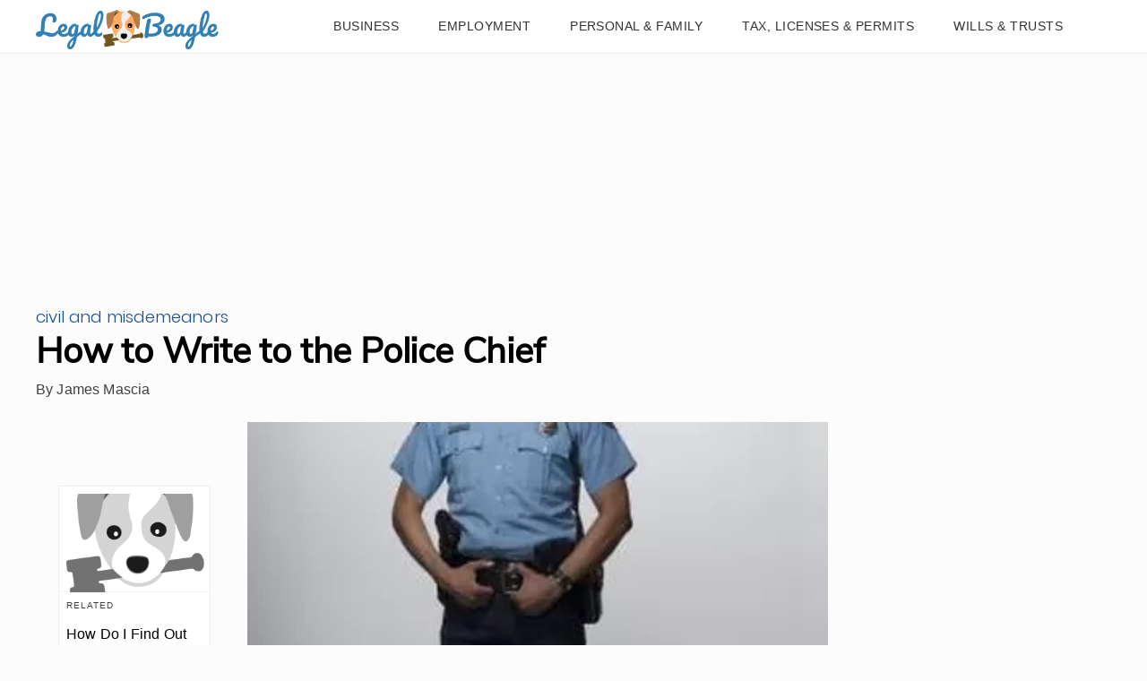

--- FILE ---
content_type: text/html; charset=utf-8
request_url: https://www.google.com/recaptcha/api2/aframe
body_size: 265
content:
<!DOCTYPE HTML><html><head><meta http-equiv="content-type" content="text/html; charset=UTF-8"></head><body><script nonce="CDhhtKTs79YTp-nb8Igm8w">/** Anti-fraud and anti-abuse applications only. See google.com/recaptcha */ try{var clients={'sodar':'https://pagead2.googlesyndication.com/pagead/sodar?'};window.addEventListener("message",function(a){try{if(a.source===window.parent){var b=JSON.parse(a.data);var c=clients[b['id']];if(c){var d=document.createElement('img');d.src=c+b['params']+'&rc='+(localStorage.getItem("rc::a")?sessionStorage.getItem("rc::b"):"");window.document.body.appendChild(d);sessionStorage.setItem("rc::e",parseInt(sessionStorage.getItem("rc::e")||0)+1);localStorage.setItem("rc::h",'1769008158199');}}}catch(b){}});window.parent.postMessage("_grecaptcha_ready", "*");}catch(b){}</script></body></html>

--- FILE ---
content_type: application/javascript
request_url: https://legalbeagle.com/dist/js/chunk-vendors.js
body_size: 99015
content:
(window["webpackJsonp"]=window["webpackJsonp"]||[]).push([["chunk-vendors"],{"00b4":function(t,e,r){"use strict";r("ac1f");var n=r("23e7"),i=r("c65b"),o=r("1626"),c=r("825a"),a=r("577e"),s=function(){var t=!1,e=/[ac]/;return e.exec=function(){return t=!0,/./.exec.apply(this,arguments)},!0===e.test("abc")&&t}(),u=/./.test;n({target:"RegExp",proto:!0,forced:!s},{test:function(t){var e=c(this),r=a(t),n=e.exec;if(!o(n))return i(u,e,r);var s=i(n,e,r);return null!==s&&(c(s),!0)}})},"00ee":function(t,e,r){"use strict";var n=r("b622"),i=n("toStringTag"),o={};o[i]="z",t.exports="[object z]"===String(o)},"01b4":function(t,e,r){"use strict";var n=function(){this.head=null,this.tail=null};n.prototype={add:function(t){var e={item:t,next:null},r=this.tail;r?r.next=e:this.head=e,this.tail=e},get:function(){var t=this.head;if(t){var e=this.head=t.next;return null===e&&(this.tail=null),t.item}}},t.exports=n},"0366":function(t,e,r){"use strict";var n=r("4625"),i=r("59ed"),o=r("40d5"),c=n(n.bind);t.exports=function(t,e){return i(t),void 0===e?t:o?c(t,e):function(){return t.apply(e,arguments)}}},"04f8":function(t,e,r){"use strict";var n=r("1212"),i=r("d039"),o=r("cfe9"),c=o.String;t.exports=!!Object.getOwnPropertySymbols&&!i((function(){var t=Symbol("symbol detection");return!c(t)||!(Object(t)instanceof Symbol)||!Symbol.sham&&n&&n<41}))},"057f":function(t,e,r){"use strict";var n=r("c6b6"),i=r("fc6a"),o=r("241c").f,c=r("f36a"),a="object"==typeof window&&window&&Object.getOwnPropertyNames?Object.getOwnPropertyNames(window):[],s=function(t){try{return o(t)}catch(e){return c(a)}};t.exports.f=function(t){return a&&"Window"===n(t)?s(t):o(i(t))}},"06c5":function(t,e,r){"use strict";r.d(e,"a",(function(){return i}));r("a630"),r("fb6a"),r("b0c0"),r("d3b7"),r("ac1f"),r("00b4"),r("25f0"),r("3ca3");var n=r("6b75");function i(t,e){if(t){if("string"==typeof t)return Object(n["a"])(t,e);var r={}.toString.call(t).slice(8,-1);return"Object"===r&&t.constructor&&(r=t.constructor.name),"Map"===r||"Set"===r?Array.from(t):"Arguments"===r||/^(?:Ui|I)nt(?:8|16|32)(?:Clamped)?Array$/.test(r)?Object(n["a"])(t,e):void 0}}},"06cf":function(t,e,r){"use strict";var n=r("83ab"),i=r("c65b"),o=r("d1e7"),c=r("5c6c"),a=r("fc6a"),s=r("a04b"),u=r("1a2d"),f=r("0cfb"),l=Object.getOwnPropertyDescriptor;e.f=n?l:function(t,e){if(t=a(t),e=s(e),f)try{return l(t,e)}catch(r){}if(u(t,e))return c(!i(o.f,t,e),t[e])}},"07fa":function(t,e,r){"use strict";var n=r("50c4");t.exports=function(t){return n(t.length)}},"0b42":function(t,e,r){"use strict";var n=r("e8b5"),i=r("68ee"),o=r("861d"),c=r("b622"),a=c("species"),s=Array;t.exports=function(t){var e;return n(t)&&(e=t.constructor,i(e)&&(e===s||n(e.prototype))?e=void 0:o(e)&&(e=e[a],null===e&&(e=void 0))),void 0===e?s:e}},"0b43":function(t,e,r){"use strict";var n=r("04f8");t.exports=n&&!!Symbol["for"]&&!!Symbol.keyFor},"0cb2":function(t,e,r){"use strict";var n=r("e330"),i=r("7b0b"),o=Math.floor,c=n("".charAt),a=n("".replace),s=n("".slice),u=/\$([$&'`]|\d{1,2}|<[^>]*>)/g,f=/\$([$&'`]|\d{1,2})/g;t.exports=function(t,e,r,n,l,h){var d=r+t.length,p=n.length,v=f;return void 0!==l&&(l=i(l),v=u),a(h,v,(function(i,a){var u;switch(c(a,0)){case"$":return"$";case"&":return t;case"`":return s(e,0,r);case"'":return s(e,d);case"<":u=l[s(a,1,-1)];break;default:var f=+a;if(0===f)return i;if(f>p){var h=o(f/10);return 0===h?i:h<=p?void 0===n[h-1]?c(a,1):n[h-1]+c(a,1):i}u=n[f-1]}return void 0===u?"":u}))}},"0cfb":function(t,e,r){"use strict";var n=r("83ab"),i=r("d039"),o=r("cc12");t.exports=!n&&!i((function(){return 7!==Object.defineProperty(o("div"),"a",{get:function(){return 7}}).a}))},"0d26":function(t,e,r){"use strict";var n=r("e330"),i=Error,o=n("".replace),c=function(t){return String(new i(t).stack)}("zxcasd"),a=/\n\s*at [^:]*:[^\n]*/,s=a.test(c);t.exports=function(t,e){if(s&&"string"==typeof t&&!i.prepareStackTrace)while(e--)t=o(t,a,"");return t}},"0d51":function(t,e,r){"use strict";var n=String;t.exports=function(t){try{return n(t)}catch(e){return"Object"}}},"0f33":function(t,e,r){"use strict";var n=r("cfe9"),i=r("d039"),o=n.RegExp,c=!i((function(){var t=!0;try{o(".","d")}catch(u){t=!1}var e={},r="",n=t?"dgimsy":"gimsy",i=function(t,n){Object.defineProperty(e,t,{get:function(){return r+=n,!0}})},c={dotAll:"s",global:"g",ignoreCase:"i",multiline:"m",sticky:"y"};for(var a in t&&(c.hasIndices="d"),c)i(a,c[a]);var s=Object.getOwnPropertyDescriptor(o.prototype,"flags").get.call(e);return s!==n||r!==n}));t.exports={correct:c}},"107c":function(t,e,r){"use strict";var n=r("d039"),i=r("cfe9"),o=i.RegExp;t.exports=n((function(){var t=o("(?<a>b)","g");return"b"!==t.exec("b").groups.a||"bc"!=="b".replace(t,"$<a>c")}))},1148:function(t,e,r){"use strict";var n=r("5926"),i=r("577e"),o=r("1d80"),c=RangeError;t.exports=function(t){var e=i(o(this)),r="",a=n(t);if(a<0||a===1/0)throw new c("Wrong number of repetitions");for(;a>0;(a>>>=1)&&(e+=e))1&a&&(r+=e);return r}},1212:function(t,e,r){"use strict";var n,i,o=r("cfe9"),c=r("b5db"),a=o.process,s=o.Deno,u=a&&a.versions||s&&s.version,f=u&&u.v8;f&&(n=f.split("."),i=n[0]>0&&n[0]<4?1:+(n[0]+n[1])),!i&&c&&(n=c.match(/Edge\/(\d+)/),(!n||n[1]>=74)&&(n=c.match(/Chrome\/(\d+)/),n&&(i=+n[1]))),t.exports=i},"129f":function(t,e,r){"use strict";t.exports=Object.is||function(t,e){return t===e?0!==t||1/t===1/e:t!==t&&e!==e}},"13d2":function(t,e,r){"use strict";var n=r("e330"),i=r("d039"),o=r("1626"),c=r("1a2d"),a=r("83ab"),s=r("5e77").CONFIGURABLE,u=r("8925"),f=r("69f3"),l=f.enforce,h=f.get,d=String,p=Object.defineProperty,v=n("".slice),b=n("".replace),g=n([].join),y=a&&!i((function(){return 8!==p((function(){}),"length",{value:8}).length})),m=String(String).split("String"),w=t.exports=function(t,e,r){"Symbol("===v(d(e),0,7)&&(e="["+b(d(e),/^Symbol\(([^)]*)\).*$/,"$1")+"]"),r&&r.getter&&(e="get "+e),r&&r.setter&&(e="set "+e),(!c(t,"name")||s&&t.name!==e)&&(a?p(t,"name",{value:e,configurable:!0}):t.name=e),y&&r&&c(r,"arity")&&t.length!==r.arity&&p(t,"length",{value:r.arity});try{r&&c(r,"constructor")&&r.constructor?a&&p(t,"prototype",{writable:!1}):t.prototype&&(t.prototype=void 0)}catch(i){}var n=l(t);return c(n,"source")||(n.source=g(m,"string"==typeof e?e:"")),t};Function.prototype.toString=w((function(){return o(this)&&h(this).source||u(this)}),"toString")},"14c3":function(t,e,r){"use strict";var n=r("c65b"),i=r("825a"),o=r("1626"),c=r("c6b6"),a=r("9263"),s=TypeError;t.exports=function(t,e){var r=t.exec;if(o(r)){var u=n(r,t,e);return null!==u&&i(u),u}if("RegExp"===c(t))return n(a,t,e);throw new s("RegExp#exec called on incompatible receiver")}},"14d9":function(t,e,r){"use strict";var n=r("23e7"),i=r("7b0b"),o=r("07fa"),c=r("3a34"),a=r("3511"),s=r("d039"),u=s((function(){return 4294967297!==[].push.call({length:4294967296},1)})),f=function(){try{Object.defineProperty([],"length",{writable:!1}).push()}catch(t){return t instanceof TypeError}},l=u||!f();n({target:"Array",proto:!0,arity:1,forced:l},{push:function(t){var e=i(this),r=o(e),n=arguments.length;a(r+n);for(var s=0;s<n;s++)e[r]=arguments[s],r++;return c(e,r),r}})},"14e5":function(t,e,r){"use strict";var n=r("23e7"),i=r("c65b"),o=r("59ed"),c=r("f069"),a=r("e667"),s=r("2266"),u=r("5eed");n({target:"Promise",stat:!0,forced:u},{all:function(t){var e=this,r=c.f(e),n=r.resolve,u=r.reject,f=a((function(){var r=o(e.resolve),c=[],a=0,f=1;s(t,(function(t){var o=a++,s=!1;f++,i(r,e,t).then((function(t){s||(s=!0,c[o]=t,--f||n(c))}),u)})),--f||n(c)}));return f.error&&u(f.value),r.promise}})},"157a":function(t,e,r){"use strict";var n=r("cfe9"),i=r("83ab"),o=Object.getOwnPropertyDescriptor;t.exports=function(t){if(!i)return n[t];var e=o(n,t);return e&&e.value}},"159b":function(t,e,r){"use strict";var n=r("cfe9"),i=r("fdbc"),o=r("785a"),c=r("17c2"),a=r("9112"),s=function(t){if(t&&t.forEach!==c)try{a(t,"forEach",c)}catch(e){t.forEach=c}};for(var u in i)i[u]&&s(n[u]&&n[u].prototype);s(o)},1626:function(t,e,r){"use strict";var n="object"==typeof document&&document.all;t.exports="undefined"==typeof n&&void 0!==n?function(t){return"function"==typeof t||t===n}:function(t){return"function"==typeof t}},1787:function(t,e,r){"use strict";var n=r("861d");t.exports=function(t){return n(t)||null===t}},"17c2":function(t,e,r){"use strict";var n=r("b727").forEach,i=r("a640"),o=i("forEach");t.exports=o?[].forEach:function(t){return n(this,t,arguments.length>1?arguments[1]:void 0)}},"19aa":function(t,e,r){"use strict";var n=r("3a9b"),i=TypeError;t.exports=function(t,e){if(n(e,t))return t;throw new i("Incorrect invocation")}},"1a2d":function(t,e,r){"use strict";var n=r("e330"),i=r("7b0b"),o=n({}.hasOwnProperty);t.exports=Object.hasOwn||function(t,e){return o(i(t),e)}},"1be4":function(t,e,r){"use strict";var n=r("d066");t.exports=n("document","documentElement")},"1c7e":function(t,e,r){"use strict";var n=r("b622"),i=n("iterator"),o=!1;try{var c=0,a={next:function(){return{done:!!c++}},return:function(){o=!0}};a[i]=function(){return this},Array.from(a,(function(){throw 2}))}catch(s){}t.exports=function(t,e){try{if(!e&&!o)return!1}catch(s){return!1}var r=!1;try{var n={};n[i]=function(){return{next:function(){return{done:r=!0}}}},t(n)}catch(s){}return r}},"1d80":function(t,e,r){"use strict";var n=r("7234"),i=TypeError;t.exports=function(t){if(n(t))throw new i("Can't call method on "+t);return t}},"1dde":function(t,e,r){"use strict";var n=r("d039"),i=r("b622"),o=r("1212"),c=i("species");t.exports=function(t){return o>=51||!n((function(){var e=[],r=e.constructor={};return r[c]=function(){return{foo:1}},1!==e[t](Boolean).foo}))}},2266:function(t,e,r){"use strict";var n=r("0366"),i=r("c65b"),o=r("825a"),c=r("0d51"),a=r("e95a"),s=r("07fa"),u=r("3a9b"),f=r("9a1f"),l=r("35a1"),h=r("2a62"),d=TypeError,p=function(t,e){this.stopped=t,this.result=e},v=p.prototype;t.exports=function(t,e,r){var b,g,y,m,w,x,S,E=r&&r.that,O=!(!r||!r.AS_ENTRIES),R=!(!r||!r.IS_RECORD),P=!(!r||!r.IS_ITERATOR),T=!(!r||!r.INTERRUPTED),I=n(e,E),k=function(t){return b&&h(b,"normal"),new p(!0,t)},L=function(t){return O?(o(t),T?I(t[0],t[1],k):I(t[0],t[1])):T?I(t,k):I(t)};if(R)b=t.iterator;else if(P)b=t;else{if(g=l(t),!g)throw new d(c(t)+" is not iterable");if(a(g)){for(y=0,m=s(t);m>y;y++)if(w=L(t[y]),w&&u(v,w))return w;return new p(!1)}b=f(t,g)}x=R?t.next:b.next;while(!(S=i(x,b)).done){try{w=L(S.value)}catch(j){h(b,"throw",j)}if("object"==typeof w&&w&&u(v,w))return w}return new p(!1)}},"23cb":function(t,e,r){"use strict";var n=r("5926"),i=Math.max,o=Math.min;t.exports=function(t,e){var r=n(t);return r<0?i(r+e,0):o(r,e)}},"23e7":function(t,e,r){"use strict";var n=r("cfe9"),i=r("06cf").f,o=r("9112"),c=r("cb2d"),a=r("6374"),s=r("e893"),u=r("94ca");t.exports=function(t,e){var r,f,l,h,d,p,v=t.target,b=t.global,g=t.stat;if(f=b?n:g?n[v]||a(v,{}):n[v]&&n[v].prototype,f)for(l in e){if(d=e[l],t.dontCallGetSet?(p=i(f,l),h=p&&p.value):h=f[l],r=u(b?l:v+(g?".":"#")+l,t.forced),!r&&void 0!==h){if(typeof d==typeof h)continue;s(d,h)}(t.sham||h&&h.sham)&&o(d,"sham",!0),c(f,l,d,t)}}},"241c":function(t,e,r){"use strict";var n=r("ca84"),i=r("7839"),o=i.concat("length","prototype");e.f=Object.getOwnPropertyNames||function(t){return n(t,o)}},"25f0":function(t,e,r){"use strict";var n=r("5e77").PROPER,i=r("cb2d"),o=r("825a"),c=r("577e"),a=r("d039"),s=r("90d8"),u="toString",f=RegExp.prototype,l=f[u],h=a((function(){return"/a/b"!==l.call({source:"a",flags:"b"})})),d=n&&l.name!==u;(h||d)&&i(f,u,(function(){var t=o(this),e=c(t.source),r=c(s(t));return"/"+e+"/"+r}),{unsafe:!0})},2626:function(t,e,r){"use strict";var n=r("d066"),i=r("edd0"),o=r("b622"),c=r("83ab"),a=o("species");t.exports=function(t){var e=n(t);c&&e&&!e[a]&&i(e,a,{configurable:!0,get:function(){return this}})}},"271a":function(t,e,r){"use strict";var n=r("cb2d"),i=r("e330"),o=r("577e"),c=r("d6d6"),a=URLSearchParams,s=a.prototype,u=i(s.getAll),f=i(s.has),l=new a("a=1");!l.has("a",2)&&l.has("a",void 0)||n(s,"has",(function(t){var e=arguments.length,r=e<2?void 0:arguments[1];if(e&&void 0===r)return f(this,t);var n=u(this,t);c(e,1);var i=o(r),a=0;while(a<n.length)if(n[a++]===i)return!0;return!1}),{enumerable:!0,unsafe:!0})},2909:function(t,e,r){"use strict";r.d(e,"a",(function(){return s}));var n=r("6b75");function i(t){if(Array.isArray(t))return Object(n["a"])(t)}r("a4d3"),r("e01a"),r("d28b"),r("a630"),r("d3b7"),r("3ca3"),r("ddb0");function o(t){if("undefined"!=typeof Symbol&&null!=t[Symbol.iterator]||null!=t["@@iterator"])return Array.from(t)}var c=r("06c5");r("d9e2");function a(){throw new TypeError("Invalid attempt to spread non-iterable instance.\nIn order to be iterable, non-array objects must have a [Symbol.iterator]() method.")}function s(t){return i(t)||o(t)||Object(c["a"])(t)||a()}},"2a62":function(t,e,r){"use strict";var n=r("c65b"),i=r("825a"),o=r("dc4a");t.exports=function(t,e,r){var c,a;i(t);try{if(c=o(t,"return"),!c){if("throw"===e)throw r;return r}c=n(c,t)}catch(s){a=!0,c=s}if("throw"===e)throw r;if(a)throw c;return i(c),r}},"2b3d":function(t,e,r){"use strict";r("4002")},"2ba4":function(t,e,r){"use strict";var n=r("40d5"),i=Function.prototype,o=i.apply,c=i.call;t.exports="object"==typeof Reflect&&Reflect.apply||(n?c.bind(o):function(){return c.apply(o,arguments)})},"2cf4":function(t,e,r){"use strict";var n,i,o,c,a=r("cfe9"),s=r("2ba4"),u=r("0366"),f=r("1626"),l=r("1a2d"),h=r("d039"),d=r("1be4"),p=r("f36a"),v=r("cc12"),b=r("d6d6"),g=r("52c8"),y=r("9adc"),m=a.setImmediate,w=a.clearImmediate,x=a.process,S=a.Dispatch,E=a.Function,O=a.MessageChannel,R=a.String,P=0,T={},I="onreadystatechange";h((function(){n=a.location}));var k=function(t){if(l(T,t)){var e=T[t];delete T[t],e()}},L=function(t){return function(){k(t)}},j=function(t){k(t.data)},A=function(t){a.postMessage(R(t),n.protocol+"//"+n.host)};m&&w||(m=function(t){b(arguments.length,1);var e=f(t)?t:E(t),r=p(arguments,1);return T[++P]=function(){s(e,void 0,r)},i(P),P},w=function(t){delete T[t]},y?i=function(t){x.nextTick(L(t))}:S&&S.now?i=function(t){S.now(L(t))}:O&&!g?(o=new O,c=o.port2,o.port1.onmessage=j,i=u(c.postMessage,c)):a.addEventListener&&f(a.postMessage)&&!a.importScripts&&n&&"file:"!==n.protocol&&!h(A)?(i=A,a.addEventListener("message",j,!1)):i=I in v("script")?function(t){d.appendChild(v("script"))[I]=function(){d.removeChild(this),k(t)}}:function(t){setTimeout(L(t),0)}),t.exports={set:m,clear:w}},3511:function(t,e,r){"use strict";var n=TypeError,i=9007199254740991;t.exports=function(t){if(t>i)throw n("Maximum allowed index exceeded");return t}},3529:function(t,e,r){"use strict";var n=r("23e7"),i=r("c65b"),o=r("59ed"),c=r("f069"),a=r("e667"),s=r("2266"),u=r("5eed");n({target:"Promise",stat:!0,forced:u},{race:function(t){var e=this,r=c.f(e),n=r.reject,u=a((function(){var c=o(e.resolve);s(t,(function(t){i(c,e,t).then(r.resolve,n)}))}));return u.error&&n(u.value),r.promise}})},"35a1":function(t,e,r){"use strict";var n=r("f5df"),i=r("dc4a"),o=r("7234"),c=r("3f8c"),a=r("b622"),s=a("iterator");t.exports=function(t){if(!o(t))return i(t,s)||i(t,"@@iterator")||c[n(t)]}},"37e8":function(t,e,r){"use strict";var n=r("83ab"),i=r("aed9"),o=r("9bf2"),c=r("825a"),a=r("fc6a"),s=r("df75");e.f=n&&!i?Object.defineProperties:function(t,e){c(t);var r,n=a(e),i=s(e),u=i.length,f=0;while(u>f)o.f(t,r=i[f++],n[r]);return t}},"3a34":function(t,e,r){"use strict";var n=r("83ab"),i=r("e8b5"),o=TypeError,c=Object.getOwnPropertyDescriptor,a=n&&!function(){if(void 0!==this)return!0;try{Object.defineProperty([],"length",{writable:!1}).length=1}catch(t){return t instanceof TypeError}}();t.exports=a?function(t,e){if(i(t)&&!c(t,"length").writable)throw new o("Cannot set read only .length");return t.length=e}:function(t,e){return t.length=e}},"3a9b":function(t,e,r){"use strict";var n=r("e330");t.exports=n({}.isPrototypeOf)},"3bbe":function(t,e,r){"use strict";var n=r("1787"),i=String,o=TypeError;t.exports=function(t){if(n(t))return t;throw new o("Can't set "+i(t)+" as a prototype")}},"3ca3":function(t,e,r){"use strict";var n=r("6547").charAt,i=r("577e"),o=r("69f3"),c=r("c6d2"),a=r("4754"),s="String Iterator",u=o.set,f=o.getterFor(s);c(String,"String",(function(t){u(this,{type:s,string:i(t),index:0})}),(function(){var t,e=f(this),r=e.string,i=e.index;return i>=r.length?a(void 0,!0):(t=n(r,i),e.index+=t.length,a(t,!1))}))},"3f8c":function(t,e,r){"use strict";t.exports={}},4002:function(t,e,r){"use strict";r("3ca3");var n,i=r("23e7"),o=r("83ab"),c=r("f354"),a=r("cfe9"),s=r("0366"),u=r("e330"),f=r("cb2d"),l=r("edd0"),h=r("19aa"),d=r("1a2d"),p=r("60da"),v=r("4df4"),b=r("f36a"),g=r("6547").codeAt,y=r("5fb2"),m=r("577e"),w=r("d44e"),x=r("d6d6"),S=r("5352"),E=r("69f3"),O=E.set,R=E.getterFor("URL"),P=S.URLSearchParams,T=S.getState,I=a.URL,k=a.TypeError,L=a.parseInt,j=Math.floor,A=Math.pow,C=u("".charAt),N=u(/./.exec),U=u([].join),H=u(1.1.toString),_=u([].pop),D=u([].push),F=u("".replace),M=u([].shift),B=u("".split),q=u("".slice),$=u("".toLowerCase),z=u([].unshift),G="Invalid authority",V="Invalid scheme",W="Invalid host",J="Invalid port",Y=/[a-z]/i,K=/[\d+-.a-z]/i,X=/\d/,Q=/^0x/i,Z=/^[0-7]+$/,tt=/^\d+$/,et=/^[\da-f]+$/i,rt=/[\0\t\n\r #%/:<>?@[\\\]^|]/,nt=/[\0\t\n\r #/:<>?@[\\\]^|]/,it=/^[\u0000-\u0020]+/,ot=/(^|[^\u0000-\u0020])[\u0000-\u0020]+$/,ct=/[\t\n\r]/g,at=function(t){var e,r,n,i,o,c,a,s=B(t,".");if(s.length&&""===s[s.length-1]&&s.length--,e=s.length,e>4)return t;for(r=[],n=0;n<e;n++){if(i=s[n],""===i)return t;if(o=10,i.length>1&&"0"===C(i,0)&&(o=N(Q,i)?16:8,i=q(i,8===o?1:2)),""===i)c=0;else{if(!N(10===o?tt:8===o?Z:et,i))return t;c=L(i,o)}D(r,c)}for(n=0;n<e;n++)if(c=r[n],n===e-1){if(c>=A(256,5-e))return null}else if(c>255)return null;for(a=_(r),n=0;n<r.length;n++)a+=r[n]*A(256,3-n);return a},st=function(t){var e,r,n,i,o,c,a,s=[0,0,0,0,0,0,0,0],u=0,f=null,l=0,h=function(){return C(t,l)};if(":"===h()){if(":"!==C(t,1))return;l+=2,u++,f=u}while(h()){if(8===u)return;if(":"!==h()){e=r=0;while(r<4&&N(et,h()))e=16*e+L(h(),16),l++,r++;if("."===h()){if(0===r)return;if(l-=r,u>6)return;n=0;while(h()){if(i=null,n>0){if(!("."===h()&&n<4))return;l++}if(!N(X,h()))return;while(N(X,h())){if(o=L(h(),10),null===i)i=o;else{if(0===i)return;i=10*i+o}if(i>255)return;l++}s[u]=256*s[u]+i,n++,2!==n&&4!==n||u++}if(4!==n)return;break}if(":"===h()){if(l++,!h())return}else if(h())return;s[u++]=e}else{if(null!==f)return;l++,u++,f=u}}if(null!==f){c=u-f,u=7;while(0!==u&&c>0)a=s[u],s[u--]=s[f+c-1],s[f+--c]=a}else if(8!==u)return;return s},ut=function(t){for(var e=null,r=1,n=null,i=0,o=0;o<8;o++)0!==t[o]?(i>r&&(e=n,r=i),n=null,i=0):(null===n&&(n=o),++i);return i>r?n:e},ft=function(t){var e,r,n,i;if("number"==typeof t){for(e=[],r=0;r<4;r++)z(e,t%256),t=j(t/256);return U(e,".")}if("object"==typeof t){for(e="",n=ut(t),r=0;r<8;r++)i&&0===t[r]||(i&&(i=!1),n===r?(e+=r?":":"::",i=!0):(e+=H(t[r],16),r<7&&(e+=":")));return"["+e+"]"}return t},lt={},ht=p({},lt,{" ":1,'"':1,"<":1,">":1,"`":1}),dt=p({},ht,{"#":1,"?":1,"{":1,"}":1}),pt=p({},dt,{"/":1,":":1,";":1,"=":1,"@":1,"[":1,"\\":1,"]":1,"^":1,"|":1}),vt=function(t,e){var r=g(t,0);return r>32&&r<127&&!d(e,t)?t:encodeURIComponent(t)},bt={ftp:21,file:null,http:80,https:443,ws:80,wss:443},gt=function(t,e){var r;return 2===t.length&&N(Y,C(t,0))&&(":"===(r=C(t,1))||!e&&"|"===r)},yt=function(t){var e;return t.length>1&&gt(q(t,0,2))&&(2===t.length||"/"===(e=C(t,2))||"\\"===e||"?"===e||"#"===e)},mt=function(t){return"."===t||"%2e"===$(t)},wt=function(t){return t=$(t),".."===t||"%2e."===t||".%2e"===t||"%2e%2e"===t},xt={},St={},Et={},Ot={},Rt={},Pt={},Tt={},It={},kt={},Lt={},jt={},At={},Ct={},Nt={},Ut={},Ht={},_t={},Dt={},Ft={},Mt={},Bt={},qt=function(t,e,r){var n,i,o,c=m(t);if(e){if(i=this.parse(c),i)throw new k(i);this.searchParams=null}else{if(void 0!==r&&(n=new qt(r,!0)),i=this.parse(c,null,n),i)throw new k(i);o=T(new P),o.bindURL(this),this.searchParams=o}};qt.prototype={type:"URL",parse:function(t,e,r){var i,o,c,a,s=this,u=e||xt,f=0,l="",h=!1,p=!1,g=!1;t=m(t),e||(s.scheme="",s.username="",s.password="",s.host=null,s.port=null,s.path=[],s.query=null,s.fragment=null,s.cannotBeABaseURL=!1,t=F(t,it,""),t=F(t,ot,"$1")),t=F(t,ct,""),i=v(t);while(f<=i.length){switch(o=i[f],u){case xt:if(!o||!N(Y,o)){if(e)return V;u=Et;continue}l+=$(o),u=St;break;case St:if(o&&(N(K,o)||"+"===o||"-"===o||"."===o))l+=$(o);else{if(":"!==o){if(e)return V;l="",u=Et,f=0;continue}if(e&&(s.isSpecial()!==d(bt,l)||"file"===l&&(s.includesCredentials()||null!==s.port)||"file"===s.scheme&&!s.host))return;if(s.scheme=l,e)return void(s.isSpecial()&&bt[s.scheme]===s.port&&(s.port=null));l="","file"===s.scheme?u=Nt:s.isSpecial()&&r&&r.scheme===s.scheme?u=Ot:s.isSpecial()?u=It:"/"===i[f+1]?(u=Rt,f++):(s.cannotBeABaseURL=!0,D(s.path,""),u=Ft)}break;case Et:if(!r||r.cannotBeABaseURL&&"#"!==o)return V;if(r.cannotBeABaseURL&&"#"===o){s.scheme=r.scheme,s.path=b(r.path),s.query=r.query,s.fragment="",s.cannotBeABaseURL=!0,u=Bt;break}u="file"===r.scheme?Nt:Pt;continue;case Ot:if("/"!==o||"/"!==i[f+1]){u=Pt;continue}u=kt,f++;break;case Rt:if("/"===o){u=Lt;break}u=Dt;continue;case Pt:if(s.scheme=r.scheme,o===n)s.username=r.username,s.password=r.password,s.host=r.host,s.port=r.port,s.path=b(r.path),s.query=r.query;else if("/"===o||"\\"===o&&s.isSpecial())u=Tt;else if("?"===o)s.username=r.username,s.password=r.password,s.host=r.host,s.port=r.port,s.path=b(r.path),s.query="",u=Mt;else{if("#"!==o){s.username=r.username,s.password=r.password,s.host=r.host,s.port=r.port,s.path=b(r.path),s.path.length--,u=Dt;continue}s.username=r.username,s.password=r.password,s.host=r.host,s.port=r.port,s.path=b(r.path),s.query=r.query,s.fragment="",u=Bt}break;case Tt:if(!s.isSpecial()||"/"!==o&&"\\"!==o){if("/"!==o){s.username=r.username,s.password=r.password,s.host=r.host,s.port=r.port,u=Dt;continue}u=Lt}else u=kt;break;case It:if(u=kt,"/"!==o||"/"!==C(l,f+1))continue;f++;break;case kt:if("/"!==o&&"\\"!==o){u=Lt;continue}break;case Lt:if("@"===o){h&&(l="%40"+l),h=!0,c=v(l);for(var y=0;y<c.length;y++){var w=c[y];if(":"!==w||g){var x=vt(w,pt);g?s.password+=x:s.username+=x}else g=!0}l=""}else if(o===n||"/"===o||"?"===o||"#"===o||"\\"===o&&s.isSpecial()){if(h&&""===l)return G;f-=v(l).length+1,l="",u=jt}else l+=o;break;case jt:case At:if(e&&"file"===s.scheme){u=Ht;continue}if(":"!==o||p){if(o===n||"/"===o||"?"===o||"#"===o||"\\"===o&&s.isSpecial()){if(s.isSpecial()&&""===l)return W;if(e&&""===l&&(s.includesCredentials()||null!==s.port))return;if(a=s.parseHost(l),a)return a;if(l="",u=_t,e)return;continue}"["===o?p=!0:"]"===o&&(p=!1),l+=o}else{if(""===l)return W;if(a=s.parseHost(l),a)return a;if(l="",u=Ct,e===At)return}break;case Ct:if(!N(X,o)){if(o===n||"/"===o||"?"===o||"#"===o||"\\"===o&&s.isSpecial()||e){if(""!==l){var S=L(l,10);if(S>65535)return J;s.port=s.isSpecial()&&S===bt[s.scheme]?null:S,l=""}if(e)return;u=_t;continue}return J}l+=o;break;case Nt:if(s.scheme="file","/"===o||"\\"===o)u=Ut;else{if(!r||"file"!==r.scheme){u=Dt;continue}switch(o){case n:s.host=r.host,s.path=b(r.path),s.query=r.query;break;case"?":s.host=r.host,s.path=b(r.path),s.query="",u=Mt;break;case"#":s.host=r.host,s.path=b(r.path),s.query=r.query,s.fragment="",u=Bt;break;default:yt(U(b(i,f),""))||(s.host=r.host,s.path=b(r.path),s.shortenPath()),u=Dt;continue}}break;case Ut:if("/"===o||"\\"===o){u=Ht;break}r&&"file"===r.scheme&&!yt(U(b(i,f),""))&&(gt(r.path[0],!0)?D(s.path,r.path[0]):s.host=r.host),u=Dt;continue;case Ht:if(o===n||"/"===o||"\\"===o||"?"===o||"#"===o){if(!e&&gt(l))u=Dt;else if(""===l){if(s.host="",e)return;u=_t}else{if(a=s.parseHost(l),a)return a;if("localhost"===s.host&&(s.host=""),e)return;l="",u=_t}continue}l+=o;break;case _t:if(s.isSpecial()){if(u=Dt,"/"!==o&&"\\"!==o)continue}else if(e||"?"!==o)if(e||"#"!==o){if(o!==n&&(u=Dt,"/"!==o))continue}else s.fragment="",u=Bt;else s.query="",u=Mt;break;case Dt:if(o===n||"/"===o||"\\"===o&&s.isSpecial()||!e&&("?"===o||"#"===o)){if(wt(l)?(s.shortenPath(),"/"===o||"\\"===o&&s.isSpecial()||D(s.path,"")):mt(l)?"/"===o||"\\"===o&&s.isSpecial()||D(s.path,""):("file"===s.scheme&&!s.path.length&&gt(l)&&(s.host&&(s.host=""),l=C(l,0)+":"),D(s.path,l)),l="","file"===s.scheme&&(o===n||"?"===o||"#"===o))while(s.path.length>1&&""===s.path[0])M(s.path);"?"===o?(s.query="",u=Mt):"#"===o&&(s.fragment="",u=Bt)}else l+=vt(o,dt);break;case Ft:"?"===o?(s.query="",u=Mt):"#"===o?(s.fragment="",u=Bt):o!==n&&(s.path[0]+=vt(o,lt));break;case Mt:e||"#"!==o?o!==n&&("'"===o&&s.isSpecial()?s.query+="%27":s.query+="#"===o?"%23":vt(o,lt)):(s.fragment="",u=Bt);break;case Bt:o!==n&&(s.fragment+=vt(o,ht));break}f++}},parseHost:function(t){var e,r,n;if("["===C(t,0)){if("]"!==C(t,t.length-1))return W;if(e=st(q(t,1,-1)),!e)return W;this.host=e}else if(this.isSpecial()){if(t=y(t),N(rt,t))return W;if(e=at(t),null===e)return W;this.host=e}else{if(N(nt,t))return W;for(e="",r=v(t),n=0;n<r.length;n++)e+=vt(r[n],lt);this.host=e}},cannotHaveUsernamePasswordPort:function(){return!this.host||this.cannotBeABaseURL||"file"===this.scheme},includesCredentials:function(){return""!==this.username||""!==this.password},isSpecial:function(){return d(bt,this.scheme)},shortenPath:function(){var t=this.path,e=t.length;!e||"file"===this.scheme&&1===e&&gt(t[0],!0)||t.length--},serialize:function(){var t=this,e=t.scheme,r=t.username,n=t.password,i=t.host,o=t.port,c=t.path,a=t.query,s=t.fragment,u=e+":";return null!==i?(u+="//",t.includesCredentials()&&(u+=r+(n?":"+n:"")+"@"),u+=ft(i),null!==o&&(u+=":"+o)):"file"===e&&(u+="//"),u+=t.cannotBeABaseURL?c[0]:c.length?"/"+U(c,"/"):"",null!==a&&(u+="?"+a),null!==s&&(u+="#"+s),u},setHref:function(t){var e=this.parse(t);if(e)throw new k(e);this.searchParams.update()},getOrigin:function(){var t=this.scheme,e=this.port;if("blob"===t)try{return new $t(t.path[0]).origin}catch(r){return"null"}return"file"!==t&&this.isSpecial()?t+"://"+ft(this.host)+(null!==e?":"+e:""):"null"},getProtocol:function(){return this.scheme+":"},setProtocol:function(t){this.parse(m(t)+":",xt)},getUsername:function(){return this.username},setUsername:function(t){var e=v(m(t));if(!this.cannotHaveUsernamePasswordPort()){this.username="";for(var r=0;r<e.length;r++)this.username+=vt(e[r],pt)}},getPassword:function(){return this.password},setPassword:function(t){var e=v(m(t));if(!this.cannotHaveUsernamePasswordPort()){this.password="";for(var r=0;r<e.length;r++)this.password+=vt(e[r],pt)}},getHost:function(){var t=this.host,e=this.port;return null===t?"":null===e?ft(t):ft(t)+":"+e},setHost:function(t){this.cannotBeABaseURL||this.parse(t,jt)},getHostname:function(){var t=this.host;return null===t?"":ft(t)},setHostname:function(t){this.cannotBeABaseURL||this.parse(t,At)},getPort:function(){var t=this.port;return null===t?"":m(t)},setPort:function(t){this.cannotHaveUsernamePasswordPort()||(t=m(t),""===t?this.port=null:this.parse(t,Ct))},getPathname:function(){var t=this.path;return this.cannotBeABaseURL?t[0]:t.length?"/"+U(t,"/"):""},setPathname:function(t){this.cannotBeABaseURL||(this.path=[],this.parse(t,_t))},getSearch:function(){var t=this.query;return t?"?"+t:""},setSearch:function(t){t=m(t),""===t?this.query=null:("?"===C(t,0)&&(t=q(t,1)),this.query="",this.parse(t,Mt)),this.searchParams.update()},getSearchParams:function(){return this.searchParams.facade},getHash:function(){var t=this.fragment;return t?"#"+t:""},setHash:function(t){t=m(t),""!==t?("#"===C(t,0)&&(t=q(t,1)),this.fragment="",this.parse(t,Bt)):this.fragment=null},update:function(){this.query=this.searchParams.serialize()||null}};var $t=function(t){var e=h(this,zt),r=x(arguments.length,1)>1?arguments[1]:void 0,n=O(e,new qt(t,!1,r));o||(e.href=n.serialize(),e.origin=n.getOrigin(),e.protocol=n.getProtocol(),e.username=n.getUsername(),e.password=n.getPassword(),e.host=n.getHost(),e.hostname=n.getHostname(),e.port=n.getPort(),e.pathname=n.getPathname(),e.search=n.getSearch(),e.searchParams=n.getSearchParams(),e.hash=n.getHash())},zt=$t.prototype,Gt=function(t,e){return{get:function(){return R(this)[t]()},set:e&&function(t){return R(this)[e](t)},configurable:!0,enumerable:!0}};if(o&&(l(zt,"href",Gt("serialize","setHref")),l(zt,"origin",Gt("getOrigin")),l(zt,"protocol",Gt("getProtocol","setProtocol")),l(zt,"username",Gt("getUsername","setUsername")),l(zt,"password",Gt("getPassword","setPassword")),l(zt,"host",Gt("getHost","setHost")),l(zt,"hostname",Gt("getHostname","setHostname")),l(zt,"port",Gt("getPort","setPort")),l(zt,"pathname",Gt("getPathname","setPathname")),l(zt,"search",Gt("getSearch","setSearch")),l(zt,"searchParams",Gt("getSearchParams")),l(zt,"hash",Gt("getHash","setHash"))),f(zt,"toJSON",(function(){return R(this).serialize()}),{enumerable:!0}),f(zt,"toString",(function(){return R(this).serialize()}),{enumerable:!0}),I){var Vt=I.createObjectURL,Wt=I.revokeObjectURL;Vt&&f($t,"createObjectURL",s(Vt,I)),Wt&&f($t,"revokeObjectURL",s(Wt,I))}w($t,"URL"),i({global:!0,constructor:!0,forced:!c,sham:!o},{URL:$t})},"408a":function(t,e,r){"use strict";var n=r("e330");t.exports=n(1.1.valueOf)},"40d5":function(t,e,r){"use strict";var n=r("d039");t.exports=!n((function(){var t=function(){}.bind();return"function"!=typeof t||t.hasOwnProperty("prototype")}))},"428f":function(t,e,r){"use strict";var n=r("cfe9");t.exports=n},"44ad":function(t,e,r){"use strict";var n=r("e330"),i=r("d039"),o=r("c6b6"),c=Object,a=n("".split);t.exports=i((function(){return!c("z").propertyIsEnumerable(0)}))?function(t){return"String"===o(t)?a(t,""):c(t)}:c},"44d2":function(t,e,r){"use strict";var n=r("b622"),i=r("7c73"),o=r("9bf2").f,c=n("unscopables"),a=Array.prototype;void 0===a[c]&&o(a,c,{configurable:!0,value:i(null)}),t.exports=function(t){a[c][t]=!0}},"44de":function(t,e,r){"use strict";t.exports=function(t,e){try{1===arguments.length?console.error(t):console.error(t,e)}catch(r){}}},4625:function(t,e,r){"use strict";var n=r("c6b6"),i=r("e330");t.exports=function(t){if("Function"===n(t))return i(t)}},"46c4":function(t,e,r){"use strict";t.exports=function(t){return{iterator:t,next:t.next,done:!1}}},4738:function(t,e,r){"use strict";var n=r("cfe9"),i=r("d256"),o=r("1626"),c=r("94ca"),a=r("8925"),s=r("b622"),u=r("8558"),f=r("c430"),l=r("1212"),h=i&&i.prototype,d=s("species"),p=!1,v=o(n.PromiseRejectionEvent),b=c("Promise",(function(){var t=a(i),e=t!==String(i);if(!e&&66===l)return!0;if(f&&(!h["catch"]||!h["finally"]))return!0;if(!l||l<51||!/native code/.test(t)){var r=new i((function(t){t(1)})),n=function(t){t((function(){}),(function(){}))},o=r.constructor={};if(o[d]=n,p=r.then((function(){}))instanceof n,!p)return!0}return!e&&("BROWSER"===u||"DENO"===u)&&!v}));t.exports={CONSTRUCTOR:b,REJECTION_EVENT:v,SUBCLASSING:p}},4754:function(t,e,r){"use strict";t.exports=function(t,e){return{value:t,done:e}}},4840:function(t,e,r){"use strict";var n=r("825a"),i=r("5087"),o=r("7234"),c=r("b622"),a=c("species");t.exports=function(t,e){var r,c=n(t).constructor;return void 0===c||o(r=n(c)[a])?e:i(r)}},"485a":function(t,e,r){"use strict";var n=r("c65b"),i=r("1626"),o=r("861d"),c=TypeError;t.exports=function(t,e){var r,a;if("string"===e&&i(r=t.toString)&&!o(a=n(r,t)))return a;if(i(r=t.valueOf)&&!o(a=n(r,t)))return a;if("string"!==e&&i(r=t.toString)&&!o(a=n(r,t)))return a;throw new c("Can't convert object to primitive value")}},"4d64":function(t,e,r){"use strict";var n=r("fc6a"),i=r("23cb"),o=r("07fa"),c=function(t){return function(e,r,c){var a=n(e),s=o(a);if(0===s)return!t&&-1;var u,f=i(c,s);if(t&&r!==r){while(s>f)if(u=a[f++],u!==u)return!0}else for(;s>f;f++)if((t||f in a)&&a[f]===r)return t||f||0;return!t&&-1}};t.exports={includes:c(!0),indexOf:c(!1)}},"4df4":function(t,e,r){"use strict";var n=r("0366"),i=r("c65b"),o=r("7b0b"),c=r("9bdd"),a=r("e95a"),s=r("68ee"),u=r("07fa"),f=r("8418"),l=r("9a1f"),h=r("35a1"),d=Array;t.exports=function(t){var e=o(t),r=s(this),p=arguments.length,v=p>1?arguments[1]:void 0,b=void 0!==v;b&&(v=n(v,p>2?arguments[2]:void 0));var g,y,m,w,x,S,E=h(e),O=0;if(!E||this===d&&a(E))for(g=u(e),y=r?new this(g):d(g);g>O;O++)S=b?v(e[O],O):e[O],f(y,O,S);else for(y=r?new this:[],w=l(e,E),x=w.next;!(m=i(x,w)).done;O++)S=b?c(w,v,[m.value,O],!0):m.value,f(y,O,S);return y.length=O,y}},5087:function(t,e,r){"use strict";var n=r("68ee"),i=r("0d51"),o=TypeError;t.exports=function(t){if(n(t))return t;throw new o(i(t)+" is not a constructor")}},"50c4":function(t,e,r){"use strict";var n=r("5926"),i=Math.min;t.exports=function(t){var e=n(t);return e>0?i(e,9007199254740991):0}},"51eb":function(t,e,r){"use strict";var n=r("825a"),i=r("485a"),o=TypeError;t.exports=function(t){if(n(this),"string"===t||"default"===t)t="string";else if("number"!==t)throw new o("Incorrect hint");return i(this,t)}},"52c8":function(t,e,r){"use strict";var n=r("b5db");t.exports=/(?:ipad|iphone|ipod).*applewebkit/i.test(n)},5319:function(t,e,r){"use strict";var n=r("2ba4"),i=r("c65b"),o=r("e330"),c=r("d784"),a=r("d039"),s=r("825a"),u=r("1626"),f=r("861d"),l=r("5926"),h=r("50c4"),d=r("577e"),p=r("1d80"),v=r("8aa5"),b=r("dc4a"),g=r("0cb2"),y=r("90d8"),m=r("14c3"),w=r("b622"),x=w("replace"),S=Math.max,E=Math.min,O=o([].concat),R=o([].push),P=o("".indexOf),T=o("".slice),I=function(t){return void 0===t?t:String(t)},k=function(){return"$0"==="a".replace(/./,"$0")}(),L=function(){return!!/./[x]&&""===/./[x]("a","$0")}(),j=!a((function(){var t=/./;return t.exec=function(){var t=[];return t.groups={a:"7"},t},"7"!=="".replace(t,"$<a>")}));c("replace",(function(t,e,r){var o=L?"$":"$0";return[function(t,r){var n=p(this),o=f(t)?b(t,x):void 0;return o?i(o,t,n,r):i(e,d(n),t,r)},function(t,i){var c=s(this),a=d(t);if("string"==typeof i&&-1===P(i,o)&&-1===P(i,"$<")){var f=r(e,c,a,i);if(f.done)return f.value}var p=u(i);p||(i=d(i));var b,w=d(y(c)),x=-1!==P(w,"g");x&&(b=-1!==P(w,"u"),c.lastIndex=0);var k,L=[];while(1){if(k=m(c,a),null===k)break;if(R(L,k),!x)break;var j=d(k[0]);""===j&&(c.lastIndex=v(a,h(c.lastIndex),b))}for(var A="",C=0,N=0;N<L.length;N++){k=L[N];for(var U,H=d(k[0]),_=S(E(l(k.index),a.length),0),D=[],F=1;F<k.length;F++)R(D,I(k[F]));var M=k.groups;if(p){var B=O([H],D,_,a);void 0!==M&&R(B,M),U=d(n(i,void 0,B))}else U=g(H,a,_,D,M,i);_>=C&&(A+=T(a,C,_)+U,C=_+H.length)}return A+T(a,C)}]}),!j||!k||L)},5352:function(t,e,r){"use strict";r("e260"),r("f6d6");var n=r("23e7"),i=r("cfe9"),o=r("157a"),c=r("d066"),a=r("c65b"),s=r("e330"),u=r("83ab"),f=r("f354"),l=r("cb2d"),h=r("edd0"),d=r("6964"),p=r("d44e"),v=r("dcc3"),b=r("69f3"),g=r("19aa"),y=r("1626"),m=r("1a2d"),w=r("0366"),x=r("f5df"),S=r("825a"),E=r("861d"),O=r("577e"),R=r("7c73"),P=r("5c6c"),T=r("9a1f"),I=r("35a1"),k=r("4754"),L=r("d6d6"),j=r("b622"),A=r("addb"),C=j("iterator"),N="URLSearchParams",U=N+"Iterator",H=b.set,_=b.getterFor(N),D=b.getterFor(U),F=o("fetch"),M=o("Request"),B=o("Headers"),q=M&&M.prototype,$=B&&B.prototype,z=i.TypeError,G=i.encodeURIComponent,V=String.fromCharCode,W=c("String","fromCodePoint"),J=parseInt,Y=s("".charAt),K=s([].join),X=s([].push),Q=s("".replace),Z=s([].shift),tt=s([].splice),et=s("".split),rt=s("".slice),nt=s(/./.exec),it=/\+/g,ot="�",ct=/^[0-9a-f]+$/i,at=function(t,e){var r=rt(t,e,e+2);return nt(ct,r)?J(r,16):NaN},st=function(t){for(var e=0,r=128;r>0&&0!==(t&r);r>>=1)e++;return e},ut=function(t){var e=null;switch(t.length){case 1:e=t[0];break;case 2:e=(31&t[0])<<6|63&t[1];break;case 3:e=(15&t[0])<<12|(63&t[1])<<6|63&t[2];break;case 4:e=(7&t[0])<<18|(63&t[1])<<12|(63&t[2])<<6|63&t[3];break}return e>1114111?null:e},ft=function(t){t=Q(t,it," ");var e=t.length,r="",n=0;while(n<e){var i=Y(t,n);if("%"===i){if("%"===Y(t,n+1)||n+3>e){r+="%",n++;continue}var o=at(t,n+1);if(o!==o){r+=i,n++;continue}n+=2;var c=st(o);if(0===c)i=V(o);else{if(1===c||c>4){r+=ot,n++;continue}var a=[o],s=1;while(s<c){if(n++,n+3>e||"%"!==Y(t,n))break;var u=at(t,n+1);if(u!==u){n+=3;break}if(u>191||u<128)break;X(a,u),n+=2,s++}if(a.length!==c){r+=ot;continue}var f=ut(a);null===f?r+=ot:i=W(f)}}r+=i,n++}return r},lt=/[!'()~]|%20/g,ht={"!":"%21","'":"%27","(":"%28",")":"%29","~":"%7E","%20":"+"},dt=function(t){return ht[t]},pt=function(t){return Q(G(t),lt,dt)},vt=v((function(t,e){H(this,{type:U,target:_(t).entries,index:0,kind:e})}),N,(function(){var t=D(this),e=t.target,r=t.index++;if(!e||r>=e.length)return t.target=null,k(void 0,!0);var n=e[r];switch(t.kind){case"keys":return k(n.key,!1);case"values":return k(n.value,!1)}return k([n.key,n.value],!1)}),!0),bt=function(t){this.entries=[],this.url=null,void 0!==t&&(E(t)?this.parseObject(t):this.parseQuery("string"==typeof t?"?"===Y(t,0)?rt(t,1):t:O(t)))};bt.prototype={type:N,bindURL:function(t){this.url=t,this.update()},parseObject:function(t){var e,r,n,i,o,c,s,u=this.entries,f=I(t);if(f){e=T(t,f),r=e.next;while(!(n=a(r,e)).done){if(i=T(S(n.value)),o=i.next,(c=a(o,i)).done||(s=a(o,i)).done||!a(o,i).done)throw new z("Expected sequence with length 2");X(u,{key:O(c.value),value:O(s.value)})}}else for(var l in t)m(t,l)&&X(u,{key:l,value:O(t[l])})},parseQuery:function(t){if(t){var e,r,n=this.entries,i=et(t,"&"),o=0;while(o<i.length)e=i[o++],e.length&&(r=et(e,"="),X(n,{key:ft(Z(r)),value:ft(K(r,"="))}))}},serialize:function(){var t,e=this.entries,r=[],n=0;while(n<e.length)t=e[n++],X(r,pt(t.key)+"="+pt(t.value));return K(r,"&")},update:function(){this.entries.length=0,this.parseQuery(this.url.query)},updateURL:function(){this.url&&this.url.update()}};var gt=function(){g(this,yt);var t=arguments.length>0?arguments[0]:void 0,e=H(this,new bt(t));u||(this.size=e.entries.length)},yt=gt.prototype;if(d(yt,{append:function(t,e){var r=_(this);L(arguments.length,2),X(r.entries,{key:O(t),value:O(e)}),u||this.length++,r.updateURL()},delete:function(t){var e=_(this),r=L(arguments.length,1),n=e.entries,i=O(t),o=r<2?void 0:arguments[1],c=void 0===o?o:O(o),a=0;while(a<n.length){var s=n[a];if(s.key!==i||void 0!==c&&s.value!==c)a++;else if(tt(n,a,1),void 0!==c)break}u||(this.size=n.length),e.updateURL()},get:function(t){var e=_(this).entries;L(arguments.length,1);for(var r=O(t),n=0;n<e.length;n++)if(e[n].key===r)return e[n].value;return null},getAll:function(t){var e=_(this).entries;L(arguments.length,1);for(var r=O(t),n=[],i=0;i<e.length;i++)e[i].key===r&&X(n,e[i].value);return n},has:function(t){var e=_(this).entries,r=L(arguments.length,1),n=O(t),i=r<2?void 0:arguments[1],o=void 0===i?i:O(i),c=0;while(c<e.length){var a=e[c++];if(a.key===n&&(void 0===o||a.value===o))return!0}return!1},set:function(t,e){var r=_(this);L(arguments.length,1);for(var n,i=r.entries,o=!1,c=O(t),a=O(e),s=0;s<i.length;s++)n=i[s],n.key===c&&(o?tt(i,s--,1):(o=!0,n.value=a));o||X(i,{key:c,value:a}),u||(this.size=i.length),r.updateURL()},sort:function(){var t=_(this);A(t.entries,(function(t,e){return t.key>e.key?1:-1})),t.updateURL()},forEach:function(t){var e,r=_(this).entries,n=w(t,arguments.length>1?arguments[1]:void 0),i=0;while(i<r.length)e=r[i++],n(e.value,e.key,this)},keys:function(){return new vt(this,"keys")},values:function(){return new vt(this,"values")},entries:function(){return new vt(this,"entries")}},{enumerable:!0}),l(yt,C,yt.entries,{name:"entries"}),l(yt,"toString",(function(){return _(this).serialize()}),{enumerable:!0}),u&&h(yt,"size",{get:function(){return _(this).entries.length},configurable:!0,enumerable:!0}),p(gt,N),n({global:!0,constructor:!0,forced:!f},{URLSearchParams:gt}),!f&&y(B)){var mt=s($.has),wt=s($.set),xt=function(t){if(E(t)){var e,r=t.body;if(x(r)===N)return e=t.headers?new B(t.headers):new B,mt(e,"content-type")||wt(e,"content-type","application/x-www-form-urlencoded;charset=UTF-8"),R(t,{body:P(0,O(r)),headers:P(0,e)})}return t};if(y(F)&&n({global:!0,enumerable:!0,dontCallGetSet:!0,forced:!0},{fetch:function(t){return F(t,arguments.length>1?xt(arguments[1]):{})}}),y(M)){var St=function(t){return g(this,q),new M(t,arguments.length>1?xt(arguments[1]):{})};q.constructor=St,St.prototype=q,n({global:!0,constructor:!0,dontCallGetSet:!0,forced:!0},{Request:St})}}t.exports={URLSearchParams:gt,getState:_}},5494:function(t,e,r){"use strict";var n=r("83ab"),i=r("e330"),o=r("edd0"),c=URLSearchParams.prototype,a=i(c.forEach);n&&!("size"in c)&&o(c,"size",{get:function(){var t=0;return a(this,(function(){t++})),t},configurable:!0,enumerable:!0})},5692:function(t,e,r){"use strict";var n=r("c6cd");t.exports=function(t,e){return n[t]||(n[t]=e||{})}},"56ef":function(t,e,r){"use strict";var n=r("d066"),i=r("e330"),o=r("241c"),c=r("7418"),a=r("825a"),s=i([].concat);t.exports=n("Reflect","ownKeys")||function(t){var e=o.f(a(t)),r=c.f;return r?s(e,r(t)):e}},"577e":function(t,e,r){"use strict";var n=r("f5df"),i=String;t.exports=function(t){if("Symbol"===n(t))throw new TypeError("Cannot convert a Symbol value to a string");return i(t)}},"57b9":function(t,e,r){"use strict";var n=r("c65b"),i=r("d066"),o=r("b622"),c=r("cb2d");t.exports=function(){var t=i("Symbol"),e=t&&t.prototype,r=e&&e.valueOf,a=o("toPrimitive");e&&!e[a]&&c(e,a,(function(t){return n(r,this)}),{arity:1})}},5899:function(t,e,r){"use strict";t.exports="\t\n\v\f\r                　\u2028\u2029\ufeff"},"58a8":function(t,e,r){"use strict";var n=r("e330"),i=r("1d80"),o=r("577e"),c=r("5899"),a=n("".replace),s=RegExp("^["+c+"]+"),u=RegExp("(^|[^"+c+"])["+c+"]+$"),f=function(t){return function(e){var r=o(i(e));return 1&t&&(r=a(r,s,"")),2&t&&(r=a(r,u,"$1")),r}};t.exports={start:f(1),end:f(2),trim:f(3)}},5926:function(t,e,r){"use strict";var n=r("b42e");t.exports=function(t){var e=+t;return e!==e||0===e?0:n(e)}},"59ed":function(t,e,r){"use strict";var n=r("1626"),i=r("0d51"),o=TypeError;t.exports=function(t){if(n(t))return t;throw new o(i(t)+" is not a function")}},"5a47":function(t,e,r){"use strict";var n=r("23e7"),i=r("04f8"),o=r("d039"),c=r("7418"),a=r("7b0b"),s=!i||o((function(){c.f(1)}));n({target:"Object",stat:!0,forced:s},{getOwnPropertySymbols:function(t){var e=c.f;return e?e(a(t)):[]}})},"5c6c":function(t,e,r){"use strict";t.exports=function(t,e){return{enumerable:!(1&t),configurable:!(2&t),writable:!(4&t),value:e}}},"5e77":function(t,e,r){"use strict";var n=r("83ab"),i=r("1a2d"),o=Function.prototype,c=n&&Object.getOwnPropertyDescriptor,a=i(o,"name"),s=a&&"something"===function(){}.name,u=a&&(!n||n&&c(o,"name").configurable);t.exports={EXISTS:a,PROPER:s,CONFIGURABLE:u}},"5e7e":function(t,e,r){"use strict";var n,i,o,c,a=r("23e7"),s=r("c430"),u=r("9adc"),f=r("cfe9"),l=r("428f"),h=r("c65b"),d=r("cb2d"),p=r("d2bb"),v=r("d44e"),b=r("2626"),g=r("59ed"),y=r("1626"),m=r("861d"),w=r("19aa"),x=r("4840"),S=r("2cf4").set,E=r("b575"),O=r("44de"),R=r("e667"),P=r("01b4"),T=r("69f3"),I=r("d256"),k=r("4738"),L=r("f069"),j="Promise",A=k.CONSTRUCTOR,C=k.REJECTION_EVENT,N=k.SUBCLASSING,U=T.getterFor(j),H=T.set,_=I&&I.prototype,D=I,F=_,M=f.TypeError,B=f.document,q=f.process,$=L.f,z=$,G=!!(B&&B.createEvent&&f.dispatchEvent),V="unhandledrejection",W="rejectionhandled",J=0,Y=1,K=2,X=1,Q=2,Z=function(t){var e;return!(!m(t)||!y(e=t.then))&&e},tt=function(t,e){var r,n,i,o=e.value,c=e.state===Y,a=c?t.ok:t.fail,s=t.resolve,u=t.reject,f=t.domain;try{a?(c||(e.rejection===Q&&ot(e),e.rejection=X),!0===a?r=o:(f&&f.enter(),r=a(o),f&&(f.exit(),i=!0)),r===t.promise?u(new M("Promise-chain cycle")):(n=Z(r))?h(n,r,s,u):s(r)):u(o)}catch(l){f&&!i&&f.exit(),u(l)}},et=function(t,e){t.notified||(t.notified=!0,E((function(){var r,n=t.reactions;while(r=n.get())tt(r,t);t.notified=!1,e&&!t.rejection&&nt(t)})))},rt=function(t,e,r){var n,i;G?(n=B.createEvent("Event"),n.promise=e,n.reason=r,n.initEvent(t,!1,!0),f.dispatchEvent(n)):n={promise:e,reason:r},!C&&(i=f["on"+t])?i(n):t===V&&O("Unhandled promise rejection",r)},nt=function(t){h(S,f,(function(){var e,r=t.facade,n=t.value,i=it(t);if(i&&(e=R((function(){u?q.emit("unhandledRejection",n,r):rt(V,r,n)})),t.rejection=u||it(t)?Q:X,e.error))throw e.value}))},it=function(t){return t.rejection!==X&&!t.parent},ot=function(t){h(S,f,(function(){var e=t.facade;u?q.emit("rejectionHandled",e):rt(W,e,t.value)}))},ct=function(t,e,r){return function(n){t(e,n,r)}},at=function(t,e,r){t.done||(t.done=!0,r&&(t=r),t.value=e,t.state=K,et(t,!0))},st=function(t,e,r){if(!t.done){t.done=!0,r&&(t=r);try{if(t.facade===e)throw new M("Promise can't be resolved itself");var n=Z(e);n?E((function(){var r={done:!1};try{h(n,e,ct(st,r,t),ct(at,r,t))}catch(i){at(r,i,t)}})):(t.value=e,t.state=Y,et(t,!1))}catch(i){at({done:!1},i,t)}}};if(A&&(D=function(t){w(this,F),g(t),h(n,this);var e=U(this);try{t(ct(st,e),ct(at,e))}catch(r){at(e,r)}},F=D.prototype,n=function(t){H(this,{type:j,done:!1,notified:!1,parent:!1,reactions:new P,rejection:!1,state:J,value:null})},n.prototype=d(F,"then",(function(t,e){var r=U(this),n=$(x(this,D));return r.parent=!0,n.ok=!y(t)||t,n.fail=y(e)&&e,n.domain=u?q.domain:void 0,r.state===J?r.reactions.add(n):E((function(){tt(n,r)})),n.promise})),i=function(){var t=new n,e=U(t);this.promise=t,this.resolve=ct(st,e),this.reject=ct(at,e)},L.f=$=function(t){return t===D||t===o?new i(t):z(t)},!s&&y(I)&&_!==Object.prototype)){c=_.then,N||d(_,"then",(function(t,e){var r=this;return new D((function(t,e){h(c,r,t,e)})).then(t,e)}),{unsafe:!0});try{delete _.constructor}catch(ut){}p&&p(_,F)}a({global:!0,constructor:!0,wrap:!0,forced:A},{Promise:D}),o=l.Promise,v(D,j,!1,!0),b(j)},"5eed":function(t,e,r){"use strict";var n=r("d256"),i=r("1c7e"),o=r("4738").CONSTRUCTOR;t.exports=o||!i((function(t){n.all(t).then(void 0,(function(){}))}))},"5fb2":function(t,e,r){"use strict";var n=r("e330"),i=2147483647,o=36,c=1,a=26,s=38,u=700,f=72,l=128,h="-",d=/[^\0-\u007E]/,p=/[.\u3002\uFF0E\uFF61]/g,v="Overflow: input needs wider integers to process",b=o-c,g=RangeError,y=n(p.exec),m=Math.floor,w=String.fromCharCode,x=n("".charCodeAt),S=n([].join),E=n([].push),O=n("".replace),R=n("".split),P=n("".toLowerCase),T=function(t){var e=[],r=0,n=t.length;while(r<n){var i=x(t,r++);if(i>=55296&&i<=56319&&r<n){var o=x(t,r++);56320===(64512&o)?E(e,((1023&i)<<10)+(1023&o)+65536):(E(e,i),r--)}else E(e,i)}return e},I=function(t){return t+22+75*(t<26)},k=function(t,e,r){var n=0;t=r?m(t/u):t>>1,t+=m(t/e);while(t>b*a>>1)t=m(t/b),n+=o;return m(n+(b+1)*t/(t+s))},L=function(t){var e=[];t=T(t);var r,n,s=t.length,u=l,d=0,p=f;for(r=0;r<t.length;r++)n=t[r],n<128&&E(e,w(n));var b=e.length,y=b;b&&E(e,h);while(y<s){var x=i;for(r=0;r<t.length;r++)n=t[r],n>=u&&n<x&&(x=n);var O=y+1;if(x-u>m((i-d)/O))throw new g(v);for(d+=(x-u)*O,u=x,r=0;r<t.length;r++){if(n=t[r],n<u&&++d>i)throw new g(v);if(n===u){var R=d,P=o;while(1){var L=P<=p?c:P>=p+a?a:P-p;if(R<L)break;var j=R-L,A=o-L;E(e,w(I(L+j%A))),R=m(j/A),P+=o}E(e,w(I(R))),p=k(d,O,y===b),d=0,y++}}d++,u++}return S(e,"")};t.exports=function(t){var e,r,n=[],i=R(O(P(t),p,"."),".");for(e=0;e<i.length;e++)r=i[e],E(n,y(d,r)?"xn--"+L(r):r);return S(n,".")}},"60da":function(t,e,r){"use strict";var n=r("83ab"),i=r("e330"),o=r("c65b"),c=r("d039"),a=r("df75"),s=r("7418"),u=r("d1e7"),f=r("7b0b"),l=r("44ad"),h=Object.assign,d=Object.defineProperty,p=i([].concat);t.exports=!h||c((function(){if(n&&1!==h({b:1},h(d({},"a",{enumerable:!0,get:function(){d(this,"b",{value:3,enumerable:!1})}}),{b:2})).b)return!0;var t={},e={},r=Symbol("assign detection"),i="abcdefghijklmnopqrst";return t[r]=7,i.split("").forEach((function(t){e[t]=t})),7!==h({},t)[r]||a(h({},e)).join("")!==i}))?function(t,e){var r=f(t),i=arguments.length,c=1,h=s.f,d=u.f;while(i>c){var v,b=l(arguments[c++]),g=h?p(a(b),h(b)):a(b),y=g.length,m=0;while(y>m)v=g[m++],n&&!o(d,b,v)||(r[v]=b[v])}return r}:h},6374:function(t,e,r){"use strict";var n=r("cfe9"),i=Object.defineProperty;t.exports=function(t,e){try{i(n,t,{value:e,configurable:!0,writable:!0})}catch(r){n[t]=e}return e}},6547:function(t,e,r){"use strict";var n=r("e330"),i=r("5926"),o=r("577e"),c=r("1d80"),a=n("".charAt),s=n("".charCodeAt),u=n("".slice),f=function(t){return function(e,r){var n,f,l=o(c(e)),h=i(r),d=l.length;return h<0||h>=d?t?"":void 0:(n=s(l,h),n<55296||n>56319||h+1===d||(f=s(l,h+1))<56320||f>57343?t?a(l,h):n:t?u(l,h,h+2):f-56320+(n-55296<<10)+65536)}};t.exports={codeAt:f(!1),charAt:f(!0)}},"65f0":function(t,e,r){"use strict";var n=r("0b42");t.exports=function(t,e){return new(n(t))(0===e?0:e)}},"68ee":function(t,e,r){"use strict";var n=r("e330"),i=r("d039"),o=r("1626"),c=r("f5df"),a=r("d066"),s=r("8925"),u=function(){},f=a("Reflect","construct"),l=/^\s*(?:class|function)\b/,h=n(l.exec),d=!l.test(u),p=function(t){if(!o(t))return!1;try{return f(u,[],t),!0}catch(e){return!1}},v=function(t){if(!o(t))return!1;switch(c(t)){case"AsyncFunction":case"GeneratorFunction":case"AsyncGeneratorFunction":return!1}try{return d||!!h(l,s(t))}catch(e){return!0}};v.sham=!0,t.exports=!f||i((function(){var t;return p(p.call)||!p(Object)||!p((function(){t=!0}))||t}))?v:p},6964:function(t,e,r){"use strict";var n=r("cb2d");t.exports=function(t,e,r){for(var i in e)n(t,i,e[i],r);return t}},"69f3":function(t,e,r){"use strict";var n,i,o,c=r("cdce"),a=r("cfe9"),s=r("861d"),u=r("9112"),f=r("1a2d"),l=r("c6cd"),h=r("f772"),d=r("d012"),p="Object already initialized",v=a.TypeError,b=a.WeakMap,g=function(t){return o(t)?i(t):n(t,{})},y=function(t){return function(e){var r;if(!s(e)||(r=i(e)).type!==t)throw new v("Incompatible receiver, "+t+" required");return r}};if(c||l.state){var m=l.state||(l.state=new b);m.get=m.get,m.has=m.has,m.set=m.set,n=function(t,e){if(m.has(t))throw new v(p);return e.facade=t,m.set(t,e),e},i=function(t){return m.get(t)||{}},o=function(t){return m.has(t)}}else{var w=h("state");d[w]=!0,n=function(t,e){if(f(t,w))throw new v(p);return e.facade=t,u(t,w,e),e},i=function(t){return f(t,w)?t[w]:{}},o=function(t){return f(t,w)}}t.exports={set:n,get:i,has:o,enforce:g,getterFor:y}},"6b75":function(t,e,r){"use strict";function n(t,e){(null==e||e>t.length)&&(e=t.length);for(var r=0,n=Array(e);r<e;r++)n[r]=t[r];return n}r.d(e,"a",(function(){return n}))},"6eab":function(t,e,r){"use strict";r.d(e,"a",(function(){return i}));class n{constructor(){this.events={}}on(t,e){this.events[t]=this.events[t]||[],this.events[t].push(e)}off(t,e){if(t in this.events){const r=this.events[t];r>-1&&(this.events[t].splice(r,1),e())}}emit(t,e){if(t in this.events)try{this.events[t].forEach(t=>t(e))}catch(r){console.log("[ EVENT-MANAGER ] - Error at emit:",r)}}}const i=new n},"6f19":function(t,e,r){"use strict";var n=r("9112"),i=r("0d26"),o=r("b980"),c=Error.captureStackTrace;t.exports=function(t,e,r,a){o&&(c?c(t,e):n(t,"stack",i(r,a)))}},7149:function(t,e,r){"use strict";var n=r("23e7"),i=r("d066"),o=r("c430"),c=r("d256"),a=r("4738").CONSTRUCTOR,s=r("cdf9"),u=i("Promise"),f=o&&!a;n({target:"Promise",stat:!0,forced:o||a},{resolve:function(t){return s(f&&this===u?c:this,t)}})},7156:function(t,e,r){"use strict";var n=r("1626"),i=r("861d"),o=r("d2bb");t.exports=function(t,e,r){var c,a;return o&&n(c=e.constructor)&&c!==r&&i(a=c.prototype)&&a!==r.prototype&&o(t,a),t}},7234:function(t,e,r){"use strict";t.exports=function(t){return null===t||void 0===t}},7282:function(t,e,r){"use strict";var n=r("e330"),i=r("59ed");t.exports=function(t,e,r){try{return n(i(Object.getOwnPropertyDescriptor(t,e)[r]))}catch(o){}}},7418:function(t,e,r){"use strict";e.f=Object.getOwnPropertySymbols},7839:function(t,e,r){"use strict";t.exports=["constructor","hasOwnProperty","isPrototypeOf","propertyIsEnumerable","toLocaleString","toString","valueOf"]},"785a":function(t,e,r){"use strict";var n=r("cc12"),i=n("span").classList,o=i&&i.constructor&&i.constructor.prototype;t.exports=o===Object.prototype?void 0:o},"7b0b":function(t,e,r){"use strict";var n=r("1d80"),i=Object;t.exports=function(t){return i(n(t))}},"7c73":function(t,e,r){"use strict";var n,i=r("825a"),o=r("37e8"),c=r("7839"),a=r("d012"),s=r("1be4"),u=r("cc12"),f=r("f772"),l=">",h="<",d="prototype",p="script",v=f("IE_PROTO"),b=function(){},g=function(t){return h+p+l+t+h+"/"+p+l},y=function(t){t.write(g("")),t.close();var e=t.parentWindow.Object;return t=null,e},m=function(){var t,e=u("iframe"),r="java"+p+":";return e.style.display="none",s.appendChild(e),e.src=String(r),t=e.contentWindow.document,t.open(),t.write(g("document.F=Object")),t.close(),t.F},w=function(){try{n=new ActiveXObject("htmlfile")}catch(e){}w="undefined"!=typeof document?document.domain&&n?y(n):m():y(n);var t=c.length;while(t--)delete w[d][c[t]];return w()};a[v]=!0,t.exports=Object.create||function(t,e){var r;return null!==t?(b[d]=i(t),r=new b,b[d]=null,r[v]=t):r=w(),void 0===e?r:o.f(r,e)}},"7d54":function(t,e,r){"use strict";var n=r("23e7"),i=r("c65b"),o=r("2266"),c=r("59ed"),a=r("825a"),s=r("46c4"),u=r("2a62"),f=r("f99f"),l=f("forEach",TypeError);n({target:"Iterator",proto:!0,real:!0,forced:l},{forEach:function(t){a(this);try{c(t)}catch(n){u(this,"throw",n)}if(l)return i(l,this,t);var e=s(this),r=0;o(e,(function(e){t(e,r++)}),{IS_RECORD:!0})}})},8172:function(t,e,r){"use strict";var n=r("e065"),i=r("57b9");n("toPrimitive"),i()},"825a":function(t,e,r){"use strict";var n=r("861d"),i=String,o=TypeError;t.exports=function(t){if(n(t))return t;throw new o(i(t)+" is not an object")}},"83ab":function(t,e,r){"use strict";var n=r("d039");t.exports=!n((function(){return 7!==Object.defineProperty({},1,{get:function(){return 7}})[1]}))},8418:function(t,e,r){"use strict";var n=r("83ab"),i=r("9bf2"),o=r("5c6c");t.exports=function(t,e,r){n?i.f(t,e,o(0,r)):t[e]=r}},"841c":function(t,e,r){"use strict";var n=r("c65b"),i=r("d784"),o=r("825a"),c=r("861d"),a=r("1d80"),s=r("129f"),u=r("577e"),f=r("dc4a"),l=r("14c3");i("search",(function(t,e,r){return[function(e){var r=a(this),i=c(e)?f(e,t):void 0;return i?n(i,e,r):new RegExp(e)[t](u(r))},function(t){var n=o(this),i=u(t),c=r(e,n,i);if(c.done)return c.value;var a=n.lastIndex;s(a,0)||(n.lastIndex=0);var f=l(n,i);return s(n.lastIndex,a)||(n.lastIndex=a),null===f?-1:f.index}]}))},8558:function(t,e,r){"use strict";var n=r("cfe9"),i=r("b5db"),o=r("c6b6"),c=function(t){return i.slice(0,t.length)===t};t.exports=function(){return c("Bun/")?"BUN":c("Cloudflare-Workers")?"CLOUDFLARE":c("Deno/")?"DENO":c("Node.js/")?"NODE":n.Bun&&"string"==typeof Bun.version?"BUN":n.Deno&&"object"==typeof Deno.version?"DENO":"process"===o(n.process)?"NODE":n.window&&n.document?"BROWSER":"REST"}()},"861d":function(t,e,r){"use strict";var n=r("1626");t.exports=function(t){return"object"==typeof t?null!==t:n(t)}},"88a7":function(t,e,r){"use strict";var n=r("cb2d"),i=r("e330"),o=r("577e"),c=r("d6d6"),a=URLSearchParams,s=a.prototype,u=i(s.append),f=i(s["delete"]),l=i(s.forEach),h=i([].push),d=new a("a=1&a=2&b=3");d["delete"]("a",1),d["delete"]("b",void 0),d+""!=="a=2"&&n(s,"delete",(function(t){var e=arguments.length,r=e<2?void 0:arguments[1];if(e&&void 0===r)return f(this,t);var n=[];l(this,(function(t,e){h(n,{key:e,value:t})})),c(e,1);var i,a=o(t),s=o(r),d=0,p=0,v=!1,b=n.length;while(d<b)i=n[d++],v||i.key===a?(v=!0,f(this,i.key)):p++;while(p<b)i=n[p++],i.key===a&&i.value===s||u(this,i.key,i.value)}),{enumerable:!0,unsafe:!0})},8925:function(t,e,r){"use strict";var n=r("e330"),i=r("1626"),o=r("c6cd"),c=n(Function.toString);i(o.inspectSource)||(o.inspectSource=function(t){return c(t)}),t.exports=o.inspectSource},"8aa5":function(t,e,r){"use strict";var n=r("6547").charAt;t.exports=function(t,e,r){return e+(r?n(t,e).length:1)}},"8db7":function(t,e,r){"use strict";r.r(e),r.d(e,"EVENT_INITIAL_FETCH_NEXT_ARTICLE",(function(){return h})),r.d(e,"EVENT_AD_REFRESH_THRESHOLD_REACHED",(function(){return d})),r.d(e,"EVENT_NEW_PAGE_INTERSECTED",(function(){return p})),r.d(e,"EVENT_NEW_CHUNK_ADDED_TO_DOM",(function(){return v})),r.d(e,"EVENT_HAS_SCROLLED",(function(){return b})),r.d(e,"infiniteScroll",(function(){return m}));r("a4d3"),r("e01a"),r("d28b"),r("d9e2"),r("d3b7"),r("3ca3"),r("ddb0");var n=r("06c5");function i(t,e){var r="undefined"!=typeof Symbol&&t[Symbol.iterator]||t["@@iterator"];if(!r){if(Array.isArray(t)||(r=Object(n["a"])(t))||e&&t&&"number"==typeof t.length){r&&(t=r);var i=0,o=function(){};return{s:o,n:function(){return i>=t.length?{done:!0}:{done:!1,value:t[i++]}},e:function(t){throw t},f:o}}throw new TypeError("Invalid attempt to iterate non-iterable instance.\nIn order to be iterable, non-array objects must have a [Symbol.iterator]() method.")}var c,a=!0,s=!1;return{s:function(){r=r.call(t)},n:function(){var t=r.next();return a=t.done,t},e:function(t){s=!0,c=t},f:function(){try{a||null==r["return"]||r["return"]()}finally{if(s)throw c}}}}var o=r("2909");function c(t,e){if(!(t instanceof e))throw new TypeError("Cannot call a class as a function")}var a=r("a38e");function s(t,e){for(var r=0;r<e.length;r++){var n=e[r];n.enumerable=n.enumerable||!1,n.configurable=!0,"value"in n&&(n.writable=!0),Object.defineProperty(t,Object(a["a"])(n.key),n)}}function u(t,e,r){return e&&s(t.prototype,e),r&&s(t,r),Object.defineProperty(t,"prototype",{writable:!1}),t}r("99af"),r("d81d"),r("14d9"),r("b680"),r("ac1f"),r("5319"),r("841c"),r("2b3d"),r("bf19"),r("9861"),r("88a7"),r("271a"),r("5494");function f(t){var e=this,r=arguments.length>1&&void 0!==arguments[1]?arguments[1]:100,n=null;return function(){for(var i=arguments.length,o=new Array(i),c=0;c<i;c++)o[c]=arguments[c];null===n&&(n=setTimeout((function(){t.apply(e,o),n=null}),r))}}var l=document.documentElement.clientWidth||document.body.clientWidth,h="EVENT_INITIAL_FETCH_NEXT_ARTICLE",d="EVENT_AD_REFRESH_THRESHOLD_REACHED",p="EVENT_NEW_PAGE_INTERSECTED",v="EVENT_NEW_CHUNK_ADDED_TO_DOM",b="EVENT_HAS_SCROLLED",g=.1,y=function(){function t(){c(this,t)}return u(t,[{key:"initialize",value:function(t){var e=this,r=t.rcp,n=t.articlesContainerClass,i=t.initialArticleContainerClass,o=t.adConfig,c=t.eventManager;this.initialArticleContainerClass=i,this.articlesList=r,this.articlesContainerClass=n||".article-page-container",this.adConfig=o||{},this.eventManager=c,this.chunksContainer=document.querySelector(n);var a=this.chunksContainer.querySelector(this.initialArticleContainerClass||".article-body-container");a.dataset.hasLoadedAds="true",a.dataset.title=document.title,a.dataset.url=document.URL,this.screenSize=l<=992?"mobile":"desktop",this.containerHeight=a.clientHeight,this.currentPageInWindow=1,this.chunkId=1,this.nextChunkReady=null,this.isLoading=!1,this.currentDataset=null,this.bodyHeight=document.body.clientHeight,this.dividerHeight=0,this.articleHeights=[a.clientHeight],this.scrollTop=document.documentElement.scrollTop||document.scrollingElement.scrollTop,this.articleTop=0,this.articleBottom=a.clientHeight,this.initialFetchNextArticleDepth=a.clientHeight*g,this.eventsHaveFired={},this.observer=new IntersectionObserver((function(t){return e.handleIntersection(t)})),this.observer.observe(a),document.addEventListener("scroll",f((function(){return e.handleScroll()}),350)),this.hasScrolled=!1,this.hasScrolledThreshold=50}},{key:"handleIntersection",value:function(t){if(t[0].isIntersecting){var e=t[0].target;this.currentDataset=Object.assign({},e.dataset);var r=this.currentDataset.hasLoadedAds;this.updateURLHistory(),r||this.isLoading||(this.pushToDataLayer(),this.currentPageInWindow=this.chunkId,this.eventManager&&this.eventManager.emit(p,{payload:{pageId:this.currentPageInWindow}}),e.dataset.hasLoadedAds="true",this.fetchNextArticle())}}},{key:"updateURLHistory",value:function(){var t=this.currentDataset,e=t.title,r=t.url,n=document.location.search;document.title=e;var i=new URL("https://"+r);history.replaceState(null,e,i.pathname+n)}},{key:"pushToDataLayer",value:function(){if(window.dataLayer&&this.currentDataset){var t=this.currentDataset;t.event="pageview",t.published&&(t.published=new Date(t.published.replace(/ /g,"T")).toISOString()),t.updated&&(t.updated=new Date(t.updated.replace(/ /g,"T")).toISOString()),t.page=this.chunkId,t.scroll=this.chunkId-1,window.dataLayer.push(t)}}},{key:"fetchNextArticle",value:function(){var t=this;if(!this.isLoading&&this.articlesList&&this.chunkId<this.articlesList.length-1){this.isLoading=!0,this.chunkId+=1;var e="//"+this.articlesList[this.chunkId-2].url+"?format=partial",r=document.createElement("div");r.classList.add("loading-more"),this.chunksContainer.appendChild(r),window.fetch(e).then((function(t){return t.text()})).then((function(e){t.isLoading=!1,t.nextChunkReady=e,r.remove(),t.appendNewChunk()}))}}},{key:"appendNewChunk",value:function(){if(this.nextChunkReady){var t=document.createElement("div");t.innerHTML=this.nextChunkReady;var e=t.firstElementChild;this.observer.observe(e),this.chunksContainer.appendChild(e),this.getArticleHeights(),this.nextChunkReady=null,this.eventManager&&this.eventManager.emit(v,{node:e,chunkId:this.currentPageInWindow})}}},{key:"getArticleHeights",value:function(){var t=this.chunksContainer.querySelectorAll(this.initialArticleContainerClass||".article-body-container"),e=document.querySelector(".article-divider");this.dividerHeight=e?e.clientHeight:0,this.articleHeights=Object(o["a"])(t).map((function(t){return t.clientHeight})),this.bodyHeight=document.body.clientHeight,this.containerHeight=this.chunksContainer.clientHeight}},{key:"handleScroll",value:function(){var t;if(this.scrollTop=document.documentElement.scrollTop||document.scrollingElement.scrollTop,this.hasScrolled||this.scrollTop>this.hasScrolledThreshold&&(this.hasScrolled=!0,this.eventManager.emit(b)),this.articleHeights.length>1&&(this.articleBottom=this.containerHeight-this.articleHeights[this.articleHeights.length-1]-2*this.dividerHeight-window.innerHeight,this.articleTop=this.containerHeight-this.articleHeights[this.articleHeights.length-1]-this.articleHeights[this.articleHeights.length-2]-2*this.dividerHeight),this.initialFetchNextArticleDepth&&this.scrollTop>=this.initialFetchNextArticleDepth&&(this.eventsHaveFired[h]||(this.eventsHaveFired[h]=!0,this.fetchNextArticle())),null!==(t=this.adConfig)&&void 0!==t&&null!==(t=t.profiles)&&void 0!==t&&t.display){var e,r=i(this.adConfig.profiles.display);try{for(r.s();!(e=r.n()).done;){var n=e.value,o=n.refreshThreshold,c=n.adUnitName,a=n.adUnitIndex,s=n.targetScreen;if(o&&s===this.screenSize){var u=null;1===o.length?u=this.articleBottom-this.articleHeights[this.articleHeights.length-2]*(1-o):2===o.length&&(u=this.articleBottom-this.articleHeights[this.articleHeights.length-2]*(1-(Math.random()*(o[1]-o[0])+o[0]).toFixed(2))),u&&this.scrollTop>=u&&(this.eventsHaveFired["".concat(d,"-").concat(c,"-").concat(a,"-").concat(this.currentPageInWindow,"-").concat(o)]||this.isLoading||(this.eventsHaveFired["".concat(d,"-").concat(c,"-").concat(a,"-").concat(this.currentPageInWindow,"-").concat(o)]=!0,this.eventManager&&this.eventManager.emit(d,{payload:{adUnitName:c,adUnitIndex:a,pageId:this.currentPageInWindow,refreshThreshold:o,targetScreen:s,triggerDepth:u}})))}}}catch(f){r.e(f)}finally{r.f()}}}}])}(),m=new y},"90d8":function(t,e,r){"use strict";var n=r("c65b"),i=r("1a2d"),o=r("3a9b"),c=r("0f33"),a=r("ad6d"),s=RegExp.prototype;t.exports=c.correct?function(t){return t.flags}:function(t){return c.correct||!o(s,t)||i(t,"flags")?t.flags:n(a,t)}},"90e3":function(t,e,r){"use strict";var n=r("e330"),i=0,o=Math.random(),c=n(1.1.toString);t.exports=function(t){return"Symbol("+(void 0===t?"":t)+")_"+c(++i+o,36)}},9112:function(t,e,r){"use strict";var n=r("83ab"),i=r("9bf2"),o=r("5c6c");t.exports=n?function(t,e,r){return i.f(t,e,o(1,r))}:function(t,e,r){return t[e]=r,t}},9263:function(t,e,r){"use strict";var n=r("c65b"),i=r("e330"),o=r("577e"),c=r("ad6d"),a=r("9f7f"),s=r("5692"),u=r("7c73"),f=r("69f3").get,l=r("fce3"),h=r("107c"),d=s("native-string-replace",String.prototype.replace),p=RegExp.prototype.exec,v=p,b=i("".charAt),g=i("".indexOf),y=i("".replace),m=i("".slice),w=function(){var t=/a/,e=/b*/g;return n(p,t,"a"),n(p,e,"a"),0!==t.lastIndex||0!==e.lastIndex}(),x=a.BROKEN_CARET,S=void 0!==/()??/.exec("")[1],E=w||S||x||l||h;E&&(v=function(t){var e,r,i,a,s,l,h,E=this,O=f(E),R=o(t),P=O.raw;if(P)return P.lastIndex=E.lastIndex,e=n(v,P,R),E.lastIndex=P.lastIndex,e;var T=O.groups,I=x&&E.sticky,k=n(c,E),L=E.source,j=0,A=R;if(I&&(k=y(k,"y",""),-1===g(k,"g")&&(k+="g"),A=m(R,E.lastIndex),E.lastIndex>0&&(!E.multiline||E.multiline&&"\n"!==b(R,E.lastIndex-1))&&(L="(?: "+L+")",A=" "+A,j++),r=new RegExp("^(?:"+L+")",k)),S&&(r=new RegExp("^"+L+"$(?!\\s)",k)),w&&(i=E.lastIndex),a=n(p,I?r:E,A),I?a?(a.input=m(a.input,j),a[0]=m(a[0],j),a.index=E.lastIndex,E.lastIndex+=a[0].length):E.lastIndex=0:w&&a&&(E.lastIndex=E.global?a.index+a[0].length:i),S&&a&&a.length>1&&n(d,a[0],r,(function(){for(s=1;s<arguments.length-2;s++)void 0===arguments[s]&&(a[s]=void 0)})),a&&T)for(a.groups=l=u(null),s=0;s<T.length;s++)h=T[s],l[h[0]]=a[h[1]];return a}),t.exports=v},"94ca":function(t,e,r){"use strict";var n=r("d039"),i=r("1626"),o=/#|\.prototype\./,c=function(t,e){var r=s[a(t)];return r===f||r!==u&&(i(e)?n(e):!!e)},a=c.normalize=function(t){return String(t).replace(o,".").toLowerCase()},s=c.data={},u=c.NATIVE="N",f=c.POLYFILL="P";t.exports=c},9861:function(t,e,r){"use strict";r("5352")},"99af":function(t,e,r){"use strict";var n=r("23e7"),i=r("d039"),o=r("e8b5"),c=r("861d"),a=r("7b0b"),s=r("07fa"),u=r("3511"),f=r("8418"),l=r("65f0"),h=r("1dde"),d=r("b622"),p=r("1212"),v=d("isConcatSpreadable"),b=p>=51||!i((function(){var t=[];return t[v]=!1,t.concat()[0]!==t})),g=function(t){if(!c(t))return!1;var e=t[v];return void 0!==e?!!e:o(t)},y=!b||!h("concat");n({target:"Array",proto:!0,arity:1,forced:y},{concat:function(t){var e,r,n,i,o,c=a(this),h=l(c,0),d=0;for(e=-1,n=arguments.length;e<n;e++)if(o=-1===e?c:arguments[e],g(o))for(i=s(o),u(d+i),r=0;r<i;r++,d++)r in o&&f(h,d,o[r]);else u(d+1),f(h,d++,o);return h.length=d,h}})},"9a1f":function(t,e,r){"use strict";var n=r("c65b"),i=r("59ed"),o=r("825a"),c=r("0d51"),a=r("35a1"),s=TypeError;t.exports=function(t,e){var r=arguments.length<2?a(t):e;if(i(r))return o(n(r,t));throw new s(c(t)+" is not iterable")}},"9adc":function(t,e,r){"use strict";var n=r("8558");t.exports="NODE"===n},"9bdd":function(t,e,r){"use strict";var n=r("825a"),i=r("2a62");t.exports=function(t,e,r,o){try{return o?e(n(r)[0],r[1]):e(r)}catch(c){i(t,"throw",c)}}},"9bf2":function(t,e,r){"use strict";var n=r("83ab"),i=r("0cfb"),o=r("aed9"),c=r("825a"),a=r("a04b"),s=TypeError,u=Object.defineProperty,f=Object.getOwnPropertyDescriptor,l="enumerable",h="configurable",d="writable";e.f=n?o?function(t,e,r){if(c(t),e=a(e),c(r),"function"===typeof t&&"prototype"===e&&"value"in r&&d in r&&!r[d]){var n=f(t,e);n&&n[d]&&(t[e]=r.value,r={configurable:h in r?r[h]:n[h],enumerable:l in r?r[l]:n[l],writable:!1})}return u(t,e,r)}:u:function(t,e,r){if(c(t),e=a(e),c(r),i)try{return u(t,e,r)}catch(n){}if("get"in r||"set"in r)throw new s("Accessors not supported");return"value"in r&&(t[e]=r.value),t}},"9f7f":function(t,e,r){"use strict";var n=r("d039"),i=r("cfe9"),o=i.RegExp,c=n((function(){var t=o("a","y");return t.lastIndex=2,null!==t.exec("abcd")})),a=c||n((function(){return!o("a","y").sticky})),s=c||n((function(){var t=o("^r","gy");return t.lastIndex=2,null!==t.exec("str")}));t.exports={BROKEN_CARET:s,MISSED_STICKY:a,UNSUPPORTED_Y:c}},a04b:function(t,e,r){"use strict";var n=r("c04e"),i=r("d9b5");t.exports=function(t){var e=n(t,"string");return i(e)?e:e+""}},a38e:function(t,e,r){"use strict";r.d(e,"a",(function(){return o}));r("a4d3"),r("e01a"),r("d28b"),r("d3b7"),r("3ca3"),r("ddb0");function n(t){return n="function"==typeof Symbol&&"symbol"==typeof Symbol.iterator?function(t){return typeof t}:function(t){return t&&"function"==typeof Symbol&&t.constructor===Symbol&&t!==Symbol.prototype?"symbol":typeof t},n(t)}r("8172"),r("d9e2"),r("efec"),r("a9e3");function i(t,e){if("object"!=n(t)||!t)return t;var r=t[Symbol.toPrimitive];if(void 0!==r){var i=r.call(t,e||"default");if("object"!=n(i))return i;throw new TypeError("@@toPrimitive must return a primitive value.")}return("string"===e?String:Number)(t)}function o(t){var e=i(t,"string");return"symbol"==n(e)?e:e+""}},a4d3:function(t,e,r){"use strict";r("d9f5"),r("b4f8"),r("c513"),r("e9c4"),r("5a47")},a630:function(t,e,r){"use strict";var n=r("23e7"),i=r("4df4"),o=r("1c7e"),c=!o((function(t){Array.from(t)}));n({target:"Array",stat:!0,forced:c},{from:i})},a640:function(t,e,r){"use strict";var n=r("d039");t.exports=function(t,e){var r=[][t];return!!r&&n((function(){r.call(null,e||function(){return 1},1)}))}},a79d:function(t,e,r){"use strict";var n=r("23e7"),i=r("c430"),o=r("d256"),c=r("d039"),a=r("d066"),s=r("1626"),u=r("4840"),f=r("cdf9"),l=r("cb2d"),h=o&&o.prototype,d=!!o&&c((function(){h["finally"].call({then:function(){}},(function(){}))}));if(n({target:"Promise",proto:!0,real:!0,forced:d},{finally:function(t){var e=u(this,a("Promise")),r=s(t);return this.then(r?function(r){return f(e,t()).then((function(){return r}))}:t,r?function(r){return f(e,t()).then((function(){throw r}))}:t)}}),!i&&s(o)){var p=a("Promise").prototype["finally"];h["finally"]!==p&&l(h,"finally",p,{unsafe:!0})}},a9e3:function(t,e,r){"use strict";var n=r("23e7"),i=r("c430"),o=r("83ab"),c=r("cfe9"),a=r("428f"),s=r("e330"),u=r("94ca"),f=r("1a2d"),l=r("7156"),h=r("3a9b"),d=r("d9b5"),p=r("c04e"),v=r("d039"),b=r("241c").f,g=r("06cf").f,y=r("9bf2").f,m=r("408a"),w=r("58a8").trim,x="Number",S=c[x],E=a[x],O=S.prototype,R=c.TypeError,P=s("".slice),T=s("".charCodeAt),I=function(t){var e=p(t,"number");return"bigint"==typeof e?e:k(e)},k=function(t){var e,r,n,i,o,c,a,s,u=p(t,"number");if(d(u))throw new R("Cannot convert a Symbol value to a number");if("string"==typeof u&&u.length>2)if(u=w(u),e=T(u,0),43===e||45===e){if(r=T(u,2),88===r||120===r)return NaN}else if(48===e){switch(T(u,1)){case 66:case 98:n=2,i=49;break;case 79:case 111:n=8,i=55;break;default:return+u}for(o=P(u,2),c=o.length,a=0;a<c;a++)if(s=T(o,a),s<48||s>i)return NaN;return parseInt(o,n)}return+u},L=u(x,!S(" 0o1")||!S("0b1")||S("+0x1")),j=function(t){return h(O,t)&&v((function(){m(t)}))},A=function(t){var e=arguments.length<1?0:S(I(t));return j(this)?l(Object(e),this,A):e};A.prototype=O,L&&!i&&(O.constructor=A),n({global:!0,constructor:!0,wrap:!0,forced:L},{Number:A});var C=function(t,e){for(var r,n=o?b(e):"MAX_VALUE,MIN_VALUE,NaN,NEGATIVE_INFINITY,POSITIVE_INFINITY,EPSILON,MAX_SAFE_INTEGER,MIN_SAFE_INTEGER,isFinite,isInteger,isNaN,isSafeInteger,parseFloat,parseInt,fromString,range".split(","),i=0;n.length>i;i++)f(e,r=n[i])&&!f(t,r)&&y(t,r,g(e,r))};i&&E&&C(a[x],E),(L||i)&&C(a[x],S)},ab36:function(t,e,r){"use strict";var n=r("861d"),i=r("9112");t.exports=function(t,e){n(e)&&"cause"in e&&i(t,"cause",e.cause)}},ac1f:function(t,e,r){"use strict";var n=r("23e7"),i=r("9263");n({target:"RegExp",proto:!0,forced:/./.exec!==i},{exec:i})},ad6d:function(t,e,r){"use strict";var n=r("825a");t.exports=function(){var t=n(this),e="";return t.hasIndices&&(e+="d"),t.global&&(e+="g"),t.ignoreCase&&(e+="i"),t.multiline&&(e+="m"),t.dotAll&&(e+="s"),t.unicode&&(e+="u"),t.unicodeSets&&(e+="v"),t.sticky&&(e+="y"),e}},addb:function(t,e,r){"use strict";var n=r("f36a"),i=Math.floor,o=function(t,e){var r=t.length;if(r<8){var c,a,s=1;while(s<r){a=s,c=t[s];while(a&&e(t[a-1],c)>0)t[a]=t[--a];a!==s++&&(t[a]=c)}}else{var u=i(r/2),f=o(n(t,0,u),e),l=o(n(t,u),e),h=f.length,d=l.length,p=0,v=0;while(p<h||v<d)t[p+v]=p<h&&v<d?e(f[p],l[v])<=0?f[p++]:l[v++]:p<h?f[p++]:l[v++]}return t};t.exports=o},ae93:function(t,e,r){"use strict";var n,i,o,c=r("d039"),a=r("1626"),s=r("861d"),u=r("7c73"),f=r("e163"),l=r("cb2d"),h=r("b622"),d=r("c430"),p=h("iterator"),v=!1;[].keys&&(o=[].keys(),"next"in o?(i=f(f(o)),i!==Object.prototype&&(n=i)):v=!0);var b=!s(n)||c((function(){var t={};return n[p].call(t)!==t}));b?n={}:d&&(n=u(n)),a(n[p])||l(n,p,(function(){return this})),t.exports={IteratorPrototype:n,BUGGY_SAFARI_ITERATORS:v}},aeb0:function(t,e,r){"use strict";var n=r("9bf2").f;t.exports=function(t,e,r){r in t||n(t,r,{configurable:!0,get:function(){return e[r]},set:function(t){e[r]=t}})}},aed9:function(t,e,r){"use strict";var n=r("83ab"),i=r("d039");t.exports=n&&i((function(){return 42!==Object.defineProperty((function(){}),"prototype",{value:42,writable:!1}).prototype}))},b041:function(t,e,r){"use strict";var n=r("00ee"),i=r("f5df");t.exports=n?{}.toString:function(){return"[object "+i(this)+"]"}},b0c0:function(t,e,r){"use strict";var n=r("83ab"),i=r("5e77").EXISTS,o=r("e330"),c=r("edd0"),a=Function.prototype,s=o(a.toString),u=/function\b(?:\s|\/\*[\S\s]*?\*\/|\/\/[^\n\r]*[\n\r]+)*([^\s(/]*)/,f=o(u.exec),l="name";n&&!i&&c(a,l,{configurable:!0,get:function(){try{return f(u,s(this))[1]}catch(t){return""}}})},b42e:function(t,e,r){"use strict";var n=Math.ceil,i=Math.floor;t.exports=Math.trunc||function(t){var e=+t;return(e>0?i:n)(e)}},b4f8:function(t,e,r){"use strict";var n=r("23e7"),i=r("d066"),o=r("1a2d"),c=r("577e"),a=r("5692"),s=r("0b43"),u=a("string-to-symbol-registry"),f=a("symbol-to-string-registry");n({target:"Symbol",stat:!0,forced:!s},{for:function(t){var e=c(t);if(o(u,e))return u[e];var r=i("Symbol")(e);return u[e]=r,f[r]=e,r}})},b575:function(t,e,r){"use strict";var n,i,o,c,a,s=r("cfe9"),u=r("157a"),f=r("0366"),l=r("2cf4").set,h=r("01b4"),d=r("52c8"),p=r("ebc1"),v=r("ec87"),b=r("9adc"),g=s.MutationObserver||s.WebKitMutationObserver,y=s.document,m=s.process,w=s.Promise,x=u("queueMicrotask");if(!x){var S=new h,E=function(){var t,e;b&&(t=m.domain)&&t.exit();while(e=S.get())try{e()}catch(r){throw S.head&&n(),r}t&&t.enter()};d||b||v||!g||!y?!p&&w&&w.resolve?(c=w.resolve(void 0),c.constructor=w,a=f(c.then,c),n=function(){a(E)}):b?n=function(){m.nextTick(E)}:(l=f(l,s),n=function(){l(E)}):(i=!0,o=y.createTextNode(""),new g(E).observe(o,{characterData:!0}),n=function(){o.data=i=!i}),x=function(t){S.head||n(),S.add(t)}}t.exports=x},b5db:function(t,e,r){"use strict";var n=r("cfe9"),i=n.navigator,o=i&&i.userAgent;t.exports=o?String(o):""},b622:function(t,e,r){"use strict";var n=r("cfe9"),i=r("5692"),o=r("1a2d"),c=r("90e3"),a=r("04f8"),s=r("fdbf"),u=n.Symbol,f=i("wks"),l=s?u["for"]||u:u&&u.withoutSetter||c;t.exports=function(t){return o(f,t)||(f[t]=a&&o(u,t)?u[t]:l("Symbol."+t)),f[t]}},b680:function(t,e,r){"use strict";var n=r("23e7"),i=r("e330"),o=r("5926"),c=r("408a"),a=r("1148"),s=r("d039"),u=RangeError,f=String,l=Math.floor,h=i(a),d=i("".slice),p=i(1.1.toFixed),v=function(t,e,r){return 0===e?r:e%2===1?v(t,e-1,r*t):v(t*t,e/2,r)},b=function(t){var e=0,r=t;while(r>=4096)e+=12,r/=4096;while(r>=2)e+=1,r/=2;return e},g=function(t,e,r){var n=-1,i=r;while(++n<6)i+=e*t[n],t[n]=i%1e7,i=l(i/1e7)},y=function(t,e){var r=6,n=0;while(--r>=0)n+=t[r],t[r]=l(n/e),n=n%e*1e7},m=function(t){var e=6,r="";while(--e>=0)if(""!==r||0===e||0!==t[e]){var n=f(t[e]);r=""===r?n:r+h("0",7-n.length)+n}return r},w=s((function(){return"0.000"!==p(8e-5,3)||"1"!==p(.9,0)||"1.25"!==p(1.255,2)||"1000000000000000128"!==p(0xde0b6b3a7640080,0)}))||!s((function(){p({})}));n({target:"Number",proto:!0,forced:w},{toFixed:function(t){var e,r,n,i,a=c(this),s=o(t),l=[0,0,0,0,0,0],p="",w="0";if(s<0||s>20)throw new u("Incorrect fraction digits");if(a!==a)return"NaN";if(a<=-1e21||a>=1e21)return f(a);if(a<0&&(p="-",a=-a),a>1e-21)if(e=b(a*v(2,69,1))-69,r=e<0?a*v(2,-e,1):a/v(2,e,1),r*=4503599627370496,e=52-e,e>0){g(l,0,r),n=s;while(n>=7)g(l,1e7,0),n-=7;g(l,v(10,n,1),0),n=e-1;while(n>=23)y(l,1<<23),n-=23;y(l,1<<n),g(l,1,1),y(l,2),w=m(l)}else g(l,0,r),g(l,1<<-e,0),w=m(l)+h("0",s);return s>0?(i=w.length,w=p+(i<=s?"0."+h("0",s-i)+w:d(w,0,i-s)+"."+d(w,i-s))):w=p+w,w}})},b727:function(t,e,r){"use strict";var n=r("0366"),i=r("e330"),o=r("44ad"),c=r("7b0b"),a=r("07fa"),s=r("65f0"),u=i([].push),f=function(t){var e=1===t,r=2===t,i=3===t,f=4===t,l=6===t,h=7===t,d=5===t||l;return function(p,v,b,g){for(var y,m,w=c(p),x=o(w),S=a(x),E=n(v,b),O=0,R=g||s,P=e?R(p,S):r||h?R(p,0):void 0;S>O;O++)if((d||O in x)&&(y=x[O],m=E(y,O,w),t))if(e)P[O]=m;else if(m)switch(t){case 3:return!0;case 5:return y;case 6:return O;case 2:u(P,y)}else switch(t){case 4:return!1;case 7:u(P,y)}return l?-1:i||f?f:P}};t.exports={forEach:f(0),map:f(1),filter:f(2),some:f(3),every:f(4),find:f(5),findIndex:f(6),filterReject:f(7)}},b980:function(t,e,r){"use strict";var n=r("d039"),i=r("5c6c");t.exports=!n((function(){var t=new Error("a");return!("stack"in t)||(Object.defineProperty(t,"stack",i(1,7)),7!==t.stack)}))},bf19:function(t,e,r){"use strict";var n=r("23e7"),i=r("c65b");n({target:"URL",proto:!0,enumerable:!0},{toJSON:function(){return i(URL.prototype.toString,this)}})},c04e:function(t,e,r){"use strict";var n=r("c65b"),i=r("861d"),o=r("d9b5"),c=r("dc4a"),a=r("485a"),s=r("b622"),u=TypeError,f=s("toPrimitive");t.exports=function(t,e){if(!i(t)||o(t))return t;var r,s=c(t,f);if(s){if(void 0===e&&(e="default"),r=n(s,t,e),!i(r)||o(r))return r;throw new u("Can't convert object to primitive value")}return void 0===e&&(e="number"),a(t,e)}},c430:function(t,e,r){"use strict";t.exports=!1},c513:function(t,e,r){"use strict";var n=r("23e7"),i=r("1a2d"),o=r("d9b5"),c=r("0d51"),a=r("5692"),s=r("0b43"),u=a("symbol-to-string-registry");n({target:"Symbol",stat:!0,forced:!s},{keyFor:function(t){if(!o(t))throw new TypeError(c(t)+" is not a symbol");if(i(u,t))return u[t]}})},c65b:function(t,e,r){"use strict";var n=r("40d5"),i=Function.prototype.call;t.exports=n?i.bind(i):function(){return i.apply(i,arguments)}},c6b6:function(t,e,r){"use strict";var n=r("e330"),i=n({}.toString),o=n("".slice);t.exports=function(t){return o(i(t),8,-1)}},c6cd:function(t,e,r){"use strict";var n=r("c430"),i=r("cfe9"),o=r("6374"),c="__core-js_shared__",a=t.exports=i[c]||o(c,{});(a.versions||(a.versions=[])).push({version:"3.46.0",mode:n?"pure":"global",copyright:"© 2014-2025 Denis Pushkarev (zloirock.ru), 2025 CoreJS Company (core-js.io)",license:"https://github.com/zloirock/core-js/blob/v3.46.0/LICENSE",source:"https://github.com/zloirock/core-js"})},c6d2:function(t,e,r){"use strict";var n=r("23e7"),i=r("c65b"),o=r("c430"),c=r("5e77"),a=r("1626"),s=r("dcc3"),u=r("e163"),f=r("d2bb"),l=r("d44e"),h=r("9112"),d=r("cb2d"),p=r("b622"),v=r("3f8c"),b=r("ae93"),g=c.PROPER,y=c.CONFIGURABLE,m=b.IteratorPrototype,w=b.BUGGY_SAFARI_ITERATORS,x=p("iterator"),S="keys",E="values",O="entries",R=function(){return this};t.exports=function(t,e,r,c,p,b,P){s(r,e,c);var T,I,k,L=function(t){if(t===p&&U)return U;if(!w&&t&&t in C)return C[t];switch(t){case S:return function(){return new r(this,t)};case E:return function(){return new r(this,t)};case O:return function(){return new r(this,t)}}return function(){return new r(this)}},j=e+" Iterator",A=!1,C=t.prototype,N=C[x]||C["@@iterator"]||p&&C[p],U=!w&&N||L(p),H="Array"===e&&C.entries||N;if(H&&(T=u(H.call(new t)),T!==Object.prototype&&T.next&&(o||u(T)===m||(f?f(T,m):a(T[x])||d(T,x,R)),l(T,j,!0,!0),o&&(v[j]=R))),g&&p===E&&N&&N.name!==E&&(!o&&y?h(C,"name",E):(A=!0,U=function(){return i(N,this)})),p)if(I={values:L(E),keys:b?U:L(S),entries:L(O)},P)for(k in I)(w||A||!(k in C))&&d(C,k,I[k]);else n({target:e,proto:!0,forced:w||A},I);return o&&!P||C[x]===U||d(C,x,U,{name:p}),v[e]=U,I}},c8ba:function(t,e){var r;r=function(){return this}();try{r=r||new Function("return this")()}catch(n){"object"===typeof window&&(r=window)}t.exports=r},ca84:function(t,e,r){"use strict";var n=r("e330"),i=r("1a2d"),o=r("fc6a"),c=r("4d64").indexOf,a=r("d012"),s=n([].push);t.exports=function(t,e){var r,n=o(t),u=0,f=[];for(r in n)!i(a,r)&&i(n,r)&&s(f,r);while(e.length>u)i(n,r=e[u++])&&(~c(f,r)||s(f,r));return f}},cb2d:function(t,e,r){"use strict";var n=r("1626"),i=r("9bf2"),o=r("13d2"),c=r("6374");t.exports=function(t,e,r,a){a||(a={});var s=a.enumerable,u=void 0!==a.name?a.name:e;if(n(r)&&o(r,u,a),a.global)s?t[e]=r:c(e,r);else{try{a.unsafe?t[e]&&(s=!0):delete t[e]}catch(f){}s?t[e]=r:i.f(t,e,{value:r,enumerable:!1,configurable:!a.nonConfigurable,writable:!a.nonWritable})}return t}},cc12:function(t,e,r){"use strict";var n=r("cfe9"),i=r("861d"),o=n.document,c=i(o)&&i(o.createElement);t.exports=function(t){return c?o.createElement(t):{}}},cc98:function(t,e,r){"use strict";var n=r("23e7"),i=r("c430"),o=r("4738").CONSTRUCTOR,c=r("d256"),a=r("d066"),s=r("1626"),u=r("cb2d"),f=c&&c.prototype;if(n({target:"Promise",proto:!0,forced:o,real:!0},{catch:function(t){return this.then(void 0,t)}}),!i&&s(c)){var l=a("Promise").prototype["catch"];f["catch"]!==l&&u(f,"catch",l,{unsafe:!0})}},cca6:function(t,e,r){"use strict";var n=r("23e7"),i=r("60da");n({target:"Object",stat:!0,arity:2,forced:Object.assign!==i},{assign:i})},cda7:function(t,e,r){"use strict";r.d(e,"a",(function(){return n})),r.d(e,"b",(function(){return o}));const n="POLYFILL_INTERSECTION_OBSERVER",i="POLYFILL_FETCH_API";function o(...t){let e=[];return t.forEach(t=>{switch(t){case n:window["IntersectionObserver"]||e.push(r.e("intersection-observer-polyfill").then(r.t.bind(null,"5abe",7)));break;case i:window["fetch"]||e.push(r.e("ie-fetch-polyfill").then(r.bind(null,"6d93")));break;default:console.warn(`Polyfill ${t} was not found`)}}),Promise.all(e)}},cdce:function(t,e,r){"use strict";var n=r("cfe9"),i=r("1626"),o=n.WeakMap;t.exports=i(o)&&/native code/.test(String(o))},cdf9:function(t,e,r){"use strict";var n=r("825a"),i=r("861d"),o=r("f069");t.exports=function(t,e){if(n(t),i(e)&&e.constructor===t)return e;var r=o.f(t),c=r.resolve;return c(e),r.promise}},cfe9:function(t,e,r){"use strict";(function(e){var r=function(t){return t&&t.Math===Math&&t};t.exports=r("object"==typeof globalThis&&globalThis)||r("object"==typeof window&&window)||r("object"==typeof self&&self)||r("object"==typeof e&&e)||r("object"==typeof this&&this)||function(){return this}()||Function("return this")()}).call(this,r("c8ba"))},d012:function(t,e,r){"use strict";t.exports={}},d039:function(t,e,r){"use strict";t.exports=function(t){try{return!!t()}catch(e){return!0}}},d066:function(t,e,r){"use strict";var n=r("cfe9"),i=r("1626"),o=function(t){return i(t)?t:void 0};t.exports=function(t,e){return arguments.length<2?o(n[t]):n[t]&&n[t][e]}},d1e7:function(t,e,r){"use strict";var n={}.propertyIsEnumerable,i=Object.getOwnPropertyDescriptor,o=i&&!n.call({1:2},1);e.f=o?function(t){var e=i(this,t);return!!e&&e.enumerable}:n},d256:function(t,e,r){"use strict";var n=r("cfe9");t.exports=n.Promise},d28b:function(t,e,r){"use strict";var n=r("e065");n("iterator")},d2bb:function(t,e,r){"use strict";var n=r("7282"),i=r("861d"),o=r("1d80"),c=r("3bbe");t.exports=Object.setPrototypeOf||("__proto__"in{}?function(){var t,e=!1,r={};try{t=n(Object.prototype,"__proto__","set"),t(r,[]),e=r instanceof Array}catch(a){}return function(r,n){return o(r),c(n),i(r)?(e?t(r,n):r.__proto__=n,r):r}}():void 0)},d3b7:function(t,e,r){"use strict";var n=r("00ee"),i=r("cb2d"),o=r("b041");n||i(Object.prototype,"toString",o,{unsafe:!0})},d44e:function(t,e,r){"use strict";var n=r("9bf2").f,i=r("1a2d"),o=r("b622"),c=o("toStringTag");t.exports=function(t,e,r){t&&!r&&(t=t.prototype),t&&!i(t,c)&&n(t,c,{configurable:!0,value:e})}},d6d6:function(t,e,r){"use strict";var n=TypeError;t.exports=function(t,e){if(t<e)throw new n("Not enough arguments");return t}},d784:function(t,e,r){"use strict";r("ac1f");var n=r("c65b"),i=r("cb2d"),o=r("9263"),c=r("d039"),a=r("b622"),s=r("9112"),u=a("species"),f=RegExp.prototype;t.exports=function(t,e,r,l){var h=a(t),d=!c((function(){var e={};return e[h]=function(){return 7},7!==""[t](e)})),p=d&&!c((function(){var e=!1,r=/a/;return"split"===t&&(r={},r.constructor={},r.constructor[u]=function(){return r},r.flags="",r[h]=/./[h]),r.exec=function(){return e=!0,null},r[h](""),!e}));if(!d||!p||r){var v=/./[h],b=e(h,""[t],(function(t,e,r,i,c){var a=e.exec;return a===o||a===f.exec?d&&!c?{done:!0,value:n(v,e,r,i)}:{done:!0,value:n(t,r,e,i)}:{done:!1}}));i(String.prototype,t,b[0]),i(f,h,b[1])}l&&s(f[h],"sham",!0)}},d81d:function(t,e,r){"use strict";var n=r("23e7"),i=r("b727").map,o=r("1dde"),c=o("map");n({target:"Array",proto:!0,forced:!c},{map:function(t){return i(this,t,arguments.length>1?arguments[1]:void 0)}})},d9b5:function(t,e,r){"use strict";var n=r("d066"),i=r("1626"),o=r("3a9b"),c=r("fdbf"),a=Object;t.exports=c?function(t){return"symbol"==typeof t}:function(t){var e=n("Symbol");return i(e)&&o(e.prototype,a(t))}},d9e2:function(t,e,r){"use strict";var n=r("23e7"),i=r("cfe9"),o=r("2ba4"),c=r("e5cb"),a="WebAssembly",s=i[a],u=7!==new Error("e",{cause:7}).cause,f=function(t,e){var r={};r[t]=c(t,e,u),n({global:!0,constructor:!0,arity:1,forced:u},r)},l=function(t,e){if(s&&s[t]){var r={};r[t]=c(a+"."+t,e,u),n({target:a,stat:!0,constructor:!0,arity:1,forced:u},r)}};f("Error",(function(t){return function(e){return o(t,this,arguments)}})),f("EvalError",(function(t){return function(e){return o(t,this,arguments)}})),f("RangeError",(function(t){return function(e){return o(t,this,arguments)}})),f("ReferenceError",(function(t){return function(e){return o(t,this,arguments)}})),f("SyntaxError",(function(t){return function(e){return o(t,this,arguments)}})),f("TypeError",(function(t){return function(e){return o(t,this,arguments)}})),f("URIError",(function(t){return function(e){return o(t,this,arguments)}})),l("CompileError",(function(t){return function(e){return o(t,this,arguments)}})),l("LinkError",(function(t){return function(e){return o(t,this,arguments)}})),l("RuntimeError",(function(t){return function(e){return o(t,this,arguments)}}))},d9f5:function(t,e,r){"use strict";var n=r("23e7"),i=r("cfe9"),o=r("c65b"),c=r("e330"),a=r("c430"),s=r("83ab"),u=r("04f8"),f=r("d039"),l=r("1a2d"),h=r("3a9b"),d=r("825a"),p=r("fc6a"),v=r("a04b"),b=r("577e"),g=r("5c6c"),y=r("7c73"),m=r("df75"),w=r("241c"),x=r("057f"),S=r("7418"),E=r("06cf"),O=r("9bf2"),R=r("37e8"),P=r("d1e7"),T=r("cb2d"),I=r("edd0"),k=r("5692"),L=r("f772"),j=r("d012"),A=r("90e3"),C=r("b622"),N=r("e538"),U=r("e065"),H=r("57b9"),_=r("d44e"),D=r("69f3"),F=r("b727").forEach,M=L("hidden"),B="Symbol",q="prototype",$=D.set,z=D.getterFor(B),G=Object[q],V=i.Symbol,W=V&&V[q],J=i.RangeError,Y=i.TypeError,K=i.QObject,X=E.f,Q=O.f,Z=x.f,tt=P.f,et=c([].push),rt=k("symbols"),nt=k("op-symbols"),it=k("wks"),ot=!K||!K[q]||!K[q].findChild,ct=function(t,e,r){var n=X(G,e);n&&delete G[e],Q(t,e,r),n&&t!==G&&Q(G,e,n)},at=s&&f((function(){return 7!==y(Q({},"a",{get:function(){return Q(this,"a",{value:7}).a}})).a}))?ct:Q,st=function(t,e){var r=rt[t]=y(W);return $(r,{type:B,tag:t,description:e}),s||(r.description=e),r},ut=function(t,e,r){t===G&&ut(nt,e,r),d(t);var n=v(e);return d(r),l(rt,n)?(r.enumerable?(l(t,M)&&t[M][n]&&(t[M][n]=!1),r=y(r,{enumerable:g(0,!1)})):(l(t,M)||Q(t,M,g(1,y(null))),t[M][n]=!0),at(t,n,r)):Q(t,n,r)},ft=function(t,e){d(t);var r=p(e),n=m(r).concat(vt(r));return F(n,(function(e){s&&!o(ht,r,e)||ut(t,e,r[e])})),t},lt=function(t,e){return void 0===e?y(t):ft(y(t),e)},ht=function(t){var e=v(t),r=o(tt,this,e);return!(this===G&&l(rt,e)&&!l(nt,e))&&(!(r||!l(this,e)||!l(rt,e)||l(this,M)&&this[M][e])||r)},dt=function(t,e){var r=p(t),n=v(e);if(r!==G||!l(rt,n)||l(nt,n)){var i=X(r,n);return!i||!l(rt,n)||l(r,M)&&r[M][n]||(i.enumerable=!0),i}},pt=function(t){var e=Z(p(t)),r=[];return F(e,(function(t){l(rt,t)||l(j,t)||et(r,t)})),r},vt=function(t){var e=t===G,r=Z(e?nt:p(t)),n=[];return F(r,(function(t){!l(rt,t)||e&&!l(G,t)||et(n,rt[t])})),n};u||(V=function(){if(h(W,this))throw new Y("Symbol is not a constructor");var t=arguments.length&&void 0!==arguments[0]?b(arguments[0]):void 0,e=A(t),r=function(t){var n=void 0===this?i:this;n===G&&o(r,nt,t),l(n,M)&&l(n[M],e)&&(n[M][e]=!1);var c=g(1,t);try{at(n,e,c)}catch(a){if(!(a instanceof J))throw a;ct(n,e,c)}};return s&&ot&&at(G,e,{configurable:!0,set:r}),st(e,t)},W=V[q],T(W,"toString",(function(){return z(this).tag})),T(V,"withoutSetter",(function(t){return st(A(t),t)})),P.f=ht,O.f=ut,R.f=ft,E.f=dt,w.f=x.f=pt,S.f=vt,N.f=function(t){return st(C(t),t)},s&&(I(W,"description",{configurable:!0,get:function(){return z(this).description}}),a||T(G,"propertyIsEnumerable",ht,{unsafe:!0}))),n({global:!0,constructor:!0,wrap:!0,forced:!u,sham:!u},{Symbol:V}),F(m(it),(function(t){U(t)})),n({target:B,stat:!0,forced:!u},{useSetter:function(){ot=!0},useSimple:function(){ot=!1}}),n({target:"Object",stat:!0,forced:!u,sham:!s},{create:lt,defineProperty:ut,defineProperties:ft,getOwnPropertyDescriptor:dt}),n({target:"Object",stat:!0,forced:!u},{getOwnPropertyNames:pt}),H(),_(V,B),j[M]=!0},dc4a:function(t,e,r){"use strict";var n=r("59ed"),i=r("7234");t.exports=function(t,e){var r=t[e];return i(r)?void 0:n(r)}},dcc3:function(t,e,r){"use strict";var n=r("ae93").IteratorPrototype,i=r("7c73"),o=r("5c6c"),c=r("d44e"),a=r("3f8c"),s=function(){return this};t.exports=function(t,e,r,u){var f=e+" Iterator";return t.prototype=i(n,{next:o(+!u,r)}),c(t,f,!1,!0),a[f]=s,t}},ddb0:function(t,e,r){"use strict";var n=r("cfe9"),i=r("fdbc"),o=r("785a"),c=r("e260"),a=r("9112"),s=r("d44e"),u=r("b622"),f=u("iterator"),l=c.values,h=function(t,e){if(t){if(t[f]!==l)try{a(t,f,l)}catch(n){t[f]=l}if(s(t,e,!0),i[e])for(var r in c)if(t[r]!==c[r])try{a(t,r,c[r])}catch(n){t[r]=c[r]}}};for(var d in i)h(n[d]&&n[d].prototype,d);h(o,"DOMTokenList")},df75:function(t,e,r){"use strict";var n=r("ca84"),i=r("7839");t.exports=Object.keys||function(t){return n(t,i)}},e01a:function(t,e,r){"use strict";var n=r("23e7"),i=r("83ab"),o=r("cfe9"),c=r("e330"),a=r("1a2d"),s=r("1626"),u=r("3a9b"),f=r("577e"),l=r("edd0"),h=r("e893"),d=o.Symbol,p=d&&d.prototype;if(i&&s(d)&&(!("description"in p)||void 0!==d().description)){var v={},b=function(){var t=arguments.length<1||void 0===arguments[0]?void 0:f(arguments[0]),e=u(p,this)?new d(t):void 0===t?d():d(t);return""===t&&(v[e]=!0),e};h(b,d),b.prototype=p,p.constructor=b;var g="Symbol(description detection)"===String(d("description detection")),y=c(p.valueOf),m=c(p.toString),w=/^Symbol\((.*)\)[^)]+$/,x=c("".replace),S=c("".slice);l(p,"description",{configurable:!0,get:function(){var t=y(this);if(a(v,t))return"";var e=m(t),r=g?S(e,7,-1):x(e,w,"$1");return""===r?void 0:r}}),n({global:!0,constructor:!0,forced:!0},{Symbol:b})}},e065:function(t,e,r){"use strict";var n=r("428f"),i=r("1a2d"),o=r("e538"),c=r("9bf2").f;t.exports=function(t){var e=n.Symbol||(n.Symbol={});i(e,t)||c(e,t,{value:o.f(t)})}},e163:function(t,e,r){"use strict";var n=r("1a2d"),i=r("1626"),o=r("7b0b"),c=r("f772"),a=r("e177"),s=c("IE_PROTO"),u=Object,f=u.prototype;t.exports=a?u.getPrototypeOf:function(t){var e=o(t);if(n(e,s))return e[s];var r=e.constructor;return i(r)&&e instanceof r?r.prototype:e instanceof u?f:null}},e177:function(t,e,r){"use strict";var n=r("d039");t.exports=!n((function(){function t(){}return t.prototype.constructor=null,Object.getPrototypeOf(new t)!==t.prototype}))},e260:function(t,e,r){"use strict";var n=r("fc6a"),i=r("44d2"),o=r("3f8c"),c=r("69f3"),a=r("9bf2").f,s=r("c6d2"),u=r("4754"),f=r("c430"),l=r("83ab"),h="Array Iterator",d=c.set,p=c.getterFor(h);t.exports=s(Array,"Array",(function(t,e){d(this,{type:h,target:n(t),index:0,kind:e})}),(function(){var t=p(this),e=t.target,r=t.index++;if(!e||r>=e.length)return t.target=null,u(void 0,!0);switch(t.kind){case"keys":return u(r,!1);case"values":return u(e[r],!1)}return u([r,e[r]],!1)}),"values");var v=o.Arguments=o.Array;if(i("keys"),i("values"),i("entries"),!f&&l&&"values"!==v.name)try{a(v,"name",{value:"values"})}catch(b){}},e267:function(t,e,r){"use strict";var n=r("e330"),i=r("e8b5"),o=r("1626"),c=r("c6b6"),a=r("577e"),s=n([].push);t.exports=function(t){if(o(t))return t;if(i(t)){for(var e=t.length,r=[],n=0;n<e;n++){var u=t[n];"string"==typeof u?s(r,u):"number"!=typeof u&&"Number"!==c(u)&&"String"!==c(u)||s(r,a(u))}var f=r.length,l=!0;return function(t,e){if(l)return l=!1,e;if(i(this))return e;for(var n=0;n<f;n++)if(r[n]===t)return e}}}},e330:function(t,e,r){"use strict";var n=r("40d5"),i=Function.prototype,o=i.call,c=n&&i.bind.bind(o,o);t.exports=n?c:function(t){return function(){return o.apply(t,arguments)}}},e391:function(t,e,r){"use strict";var n=r("577e");t.exports=function(t,e){return void 0===t?arguments.length<2?"":e:n(t)}},e538:function(t,e,r){"use strict";var n=r("b622");e.f=n},e5cb:function(t,e,r){"use strict";var n=r("d066"),i=r("1a2d"),o=r("9112"),c=r("3a9b"),a=r("d2bb"),s=r("e893"),u=r("aeb0"),f=r("7156"),l=r("e391"),h=r("ab36"),d=r("6f19"),p=r("83ab"),v=r("c430");t.exports=function(t,e,r,b){var g="stackTraceLimit",y=b?2:1,m=t.split("."),w=m[m.length-1],x=n.apply(null,m);if(x){var S=x.prototype;if(!v&&i(S,"cause")&&delete S.cause,!r)return x;var E=n("Error"),O=e((function(t,e){var r=l(b?e:t,void 0),n=b?new x(t):new x;return void 0!==r&&o(n,"message",r),d(n,O,n.stack,2),this&&c(S,this)&&f(n,this,O),arguments.length>y&&h(n,arguments[y]),n}));if(O.prototype=S,"Error"!==w?a?a(O,E):s(O,E,{name:!0}):p&&g in x&&(u(O,x,g),u(O,x,"prepareStackTrace")),s(O,x),!v)try{S.name!==w&&o(S,"name",w),S.constructor=O}catch(R){}return O}}},e667:function(t,e,r){"use strict";t.exports=function(t){try{return{error:!1,value:t()}}catch(e){return{error:!0,value:e}}}},e6cf:function(t,e,r){"use strict";r("5e7e"),r("14e5"),r("cc98"),r("3529"),r("f22b"),r("7149")},e893:function(t,e,r){"use strict";var n=r("1a2d"),i=r("56ef"),o=r("06cf"),c=r("9bf2");t.exports=function(t,e,r){for(var a=i(e),s=c.f,u=o.f,f=0;f<a.length;f++){var l=a[f];n(t,l)||r&&n(r,l)||s(t,l,u(e,l))}}},e8b5:function(t,e,r){"use strict";var n=r("c6b6");t.exports=Array.isArray||function(t){return"Array"===n(t)}},e95a:function(t,e,r){"use strict";var n=r("b622"),i=r("3f8c"),o=n("iterator"),c=Array.prototype;t.exports=function(t){return void 0!==t&&(i.Array===t||c[o]===t)}},e9c4:function(t,e,r){"use strict";var n=r("23e7"),i=r("d066"),o=r("2ba4"),c=r("c65b"),a=r("e330"),s=r("d039"),u=r("1626"),f=r("d9b5"),l=r("f36a"),h=r("e267"),d=r("04f8"),p=String,v=i("JSON","stringify"),b=a(/./.exec),g=a("".charAt),y=a("".charCodeAt),m=a("".replace),w=a(1.1.toString),x=/[\uD800-\uDFFF]/g,S=/^[\uD800-\uDBFF]$/,E=/^[\uDC00-\uDFFF]$/,O=!d||s((function(){var t=i("Symbol")("stringify detection");return"[null]"!==v([t])||"{}"!==v({a:t})||"{}"!==v(Object(t))})),R=s((function(){return'"\\udf06\\ud834"'!==v("\udf06\ud834")||'"\\udead"'!==v("\udead")})),P=function(t,e){var r=l(arguments),n=h(e);if(u(n)||void 0!==t&&!f(t))return r[1]=function(t,e){if(u(n)&&(e=c(n,this,p(t),e)),!f(e))return e},o(v,null,r)},T=function(t,e,r){var n=g(r,e-1),i=g(r,e+1);return b(S,t)&&!b(E,i)||b(E,t)&&!b(S,n)?"\\u"+w(y(t,0),16):t};v&&n({target:"JSON",stat:!0,arity:3,forced:O||R},{stringify:function(t,e,r){var n=l(arguments),i=o(O?P:v,null,n);return R&&"string"==typeof i?m(i,x,T):i}})},e9f5:function(t,e,r){"use strict";var n=r("23e7"),i=r("cfe9"),o=r("19aa"),c=r("825a"),a=r("1626"),s=r("e163"),u=r("edd0"),f=r("8418"),l=r("d039"),h=r("1a2d"),d=r("b622"),p=r("ae93").IteratorPrototype,v=r("83ab"),b=r("c430"),g="constructor",y="Iterator",m=d("toStringTag"),w=TypeError,x=i[y],S=b||!a(x)||x.prototype!==p||!l((function(){x({})})),E=function(){if(o(this,p),s(this)===p)throw new w("Abstract class Iterator not directly constructable")},O=function(t,e){v?u(p,t,{configurable:!0,get:function(){return e},set:function(e){if(c(this),this===p)throw new w("You can't redefine this property");h(this,t)?this[t]=e:f(this,t,e)}}):p[t]=e};h(p,m)||O(m,y),!S&&h(p,g)&&p[g]!==Object||O(g,E),E.prototype=p,n({global:!0,constructor:!0,forced:S},{Iterator:E})},ebc1:function(t,e,r){"use strict";var n=r("b5db");t.exports=/ipad|iphone|ipod/i.test(n)&&"undefined"!=typeof Pebble},ec87:function(t,e,r){"use strict";var n=r("b5db");t.exports=/web0s(?!.*chrome)/i.test(n)},edd0:function(t,e,r){"use strict";var n=r("13d2"),i=r("9bf2");t.exports=function(t,e,r){return r.get&&n(r.get,e,{getter:!0}),r.set&&n(r.set,e,{setter:!0}),i.f(t,e,r)}},efec:function(t,e,r){"use strict";var n=r("1a2d"),i=r("cb2d"),o=r("51eb"),c=r("b622"),a=c("toPrimitive"),s=Date.prototype;n(s,a)||i(s,a,o)},f069:function(t,e,r){"use strict";var n=r("59ed"),i=TypeError,o=function(t){var e,r;this.promise=new t((function(t,n){if(void 0!==e||void 0!==r)throw new i("Bad Promise constructor");e=t,r=n})),this.resolve=n(e),this.reject=n(r)};t.exports.f=function(t){return new o(t)}},f22b:function(t,e,r){"use strict";var n=r("23e7"),i=r("f069"),o=r("4738").CONSTRUCTOR;n({target:"Promise",stat:!0,forced:o},{reject:function(t){var e=i.f(this),r=e.reject;return r(t),e.promise}})},f354:function(t,e,r){"use strict";var n=r("d039"),i=r("b622"),o=r("83ab"),c=r("c430"),a=i("iterator");t.exports=!n((function(){var t=new URL("b?a=1&b=2&c=3","https://a"),e=t.searchParams,r=new URLSearchParams("a=1&a=2&b=3"),n="";return t.pathname="c%20d",e.forEach((function(t,r){e["delete"]("b"),n+=r+t})),r["delete"]("a",2),r["delete"]("b",void 0),c&&(!t.toJSON||!r.has("a",1)||r.has("a",2)||!r.has("a",void 0)||r.has("b"))||!e.size&&(c||!o)||!e.sort||"https://a/c%20d?a=1&c=3"!==t.href||"3"!==e.get("c")||"a=1"!==String(new URLSearchParams("?a=1"))||!e[a]||"a"!==new URL("https://a@b").username||"b"!==new URLSearchParams(new URLSearchParams("a=b")).get("a")||"xn--e1aybc"!==new URL("https://тест").host||"#%D0%B1"!==new URL("https://a#б").hash||"a1c3"!==n||"x"!==new URL("https://x",void 0).host}))},f36a:function(t,e,r){"use strict";var n=r("e330");t.exports=n([].slice)},f5df:function(t,e,r){"use strict";var n=r("00ee"),i=r("1626"),o=r("c6b6"),c=r("b622"),a=c("toStringTag"),s=Object,u="Arguments"===o(function(){return arguments}()),f=function(t,e){try{return t[e]}catch(r){}};t.exports=n?o:function(t){var e,r,n;return void 0===t?"Undefined":null===t?"Null":"string"==typeof(r=f(e=s(t),a))?r:u?o(e):"Object"===(n=o(e))&&i(e.callee)?"Arguments":n}},f6d6:function(t,e,r){"use strict";var n=r("23e7"),i=r("e330"),o=r("23cb"),c=RangeError,a=String.fromCharCode,s=String.fromCodePoint,u=i([].join),f=!!s&&1!==s.length;n({target:"String",stat:!0,arity:1,forced:f},{fromCodePoint:function(t){var e,r=[],n=arguments.length,i=0;while(n>i){if(e=+arguments[i++],o(e,1114111)!==e)throw new c(e+" is not a valid code point");r[i]=e<65536?a(e):a(55296+((e-=65536)>>10),e%1024+56320)}return u(r,"")}})},f772:function(t,e,r){"use strict";var n=r("5692"),i=r("90e3"),o=n("keys");t.exports=function(t){return o[t]||(o[t]=i(t))}},f849:function(t,e,r){"use strict";function n(t){"loading"!=document.readyState?t():document.addEventListener?document.addEventListener("DOMContentLoaded",t):document.attachEvent("onreadystatechange",()=>{"loading"!=document.readyState&&t()})}r.d(e,"a",(function(){return n}))},f99f:function(t,e,r){"use strict";var n=r("cfe9");t.exports=function(t,e){var r=n.Iterator,i=r&&r.prototype,o=i&&i[t],c=!1;if(o)try{o.call({next:function(){return{done:!0}},return:function(){c=!0}},-1)}catch(a){a instanceof e||(c=!1)}if(!c)return o}},fb6a:function(t,e,r){"use strict";var n=r("23e7"),i=r("e8b5"),o=r("68ee"),c=r("861d"),a=r("23cb"),s=r("07fa"),u=r("fc6a"),f=r("8418"),l=r("b622"),h=r("1dde"),d=r("f36a"),p=h("slice"),v=l("species"),b=Array,g=Math.max;n({target:"Array",proto:!0,forced:!p},{slice:function(t,e){var r,n,l,h=u(this),p=s(h),y=a(t,p),m=a(void 0===e?p:e,p);if(i(h)&&(r=h.constructor,o(r)&&(r===b||i(r.prototype))?r=void 0:c(r)&&(r=r[v],null===r&&(r=void 0)),r===b||void 0===r))return d(h,y,m);for(n=new(void 0===r?b:r)(g(m-y,0)),l=0;y<m;y++,l++)y in h&&f(n,l,h[y]);return n.length=l,n}})},fc6a:function(t,e,r){"use strict";var n=r("44ad"),i=r("1d80");t.exports=function(t){return n(i(t))}},fce3:function(t,e,r){"use strict";var n=r("d039"),i=r("cfe9"),o=i.RegExp;t.exports=n((function(){var t=o(".","s");return!(t.dotAll&&t.test("\n")&&"s"===t.flags)}))},fdbc:function(t,e,r){"use strict";t.exports={CSSRuleList:0,CSSStyleDeclaration:0,CSSValueList:0,ClientRectList:0,DOMRectList:0,DOMStringList:0,DOMTokenList:1,DataTransferItemList:0,FileList:0,HTMLAllCollection:0,HTMLCollection:0,HTMLFormElement:0,HTMLSelectElement:0,MediaList:0,MimeTypeArray:0,NamedNodeMap:0,NodeList:1,PaintRequestList:0,Plugin:0,PluginArray:0,SVGLengthList:0,SVGNumberList:0,SVGPathSegList:0,SVGPointList:0,SVGStringList:0,SVGTransformList:0,SourceBufferList:0,StyleSheetList:0,TextTrackCueList:0,TextTrackList:0,TouchList:0}},fdbf:function(t,e,r){"use strict";var n=r("04f8");t.exports=n&&!Symbol.sham&&"symbol"==typeof Symbol.iterator}}]);